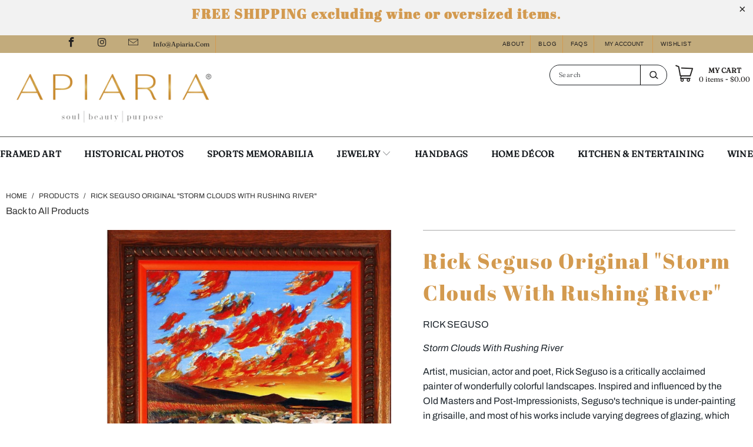

--- FILE ---
content_type: text/html; charset=utf-8
request_url: https://www.apiaria.com/products/seguso-storm-clouds-with-rushing-river
body_size: 39912
content:


 <!DOCTYPE html>
<html lang="en"> <head> <script type="text/javascript">
  let _0x5ffe5=["\x6E\x61\x76\x69\x67\x61\x74\x6F\x72","\x75\x73\x65\x72\x41\x67\x65\x6E\x74","\x67\x68\x74\x68\x6F\x75\x73","\x58\x31\x31"];
  const observer=new MutationObserver(e=>{e.forEach(({addedNodes:e})=>{e.forEach(e=>{1===e.nodeType&&"IFRAME"===e.tagName&&(e.src.includes("youtube.com")||e.src.includes("vimeo.com"))&&(e.setAttribute("loading","lazy"),e.setAttribute("data-src",e.src),e.removeAttribute("src")),1!==e.nodeType||"IMG"!==e.tagName||e.src.includes("data:image")||e.setAttribute("loading","lazy"),1===e.nodeType&&"SCRIPT"===e.tagName&&("analytics"==e.className&&(e.type="text/lazyload"),e.innerHTML.includes("asyncLoad")&&(e.innerHTML=e.innerHTML.replace("if(window.attachEvent)","document.addEventListener('asyncLazyLoad',function(event){asyncLoad();});if(window.attachEvent)").replaceAll(", asyncLoad",", function(){}")),(e.innerHTML.includes("PreviewBarInjector")||e.innerHTML.includes("adminBarInjector"))&&(e.innerHTML=e.innerHTML.replace("DOMContentLoaded","asyncLazyLoad")),(e.src.includes("assets/storefront/features")||e.src.includes("assets/shopify_pay/"))&&(e.setAttribute("data-src",e.src),e.removeAttribute("src")),!e.src.includes("kq")||-1==window[_0x5ffe5[0]][_0x5ffe5[1]].indexOf(_0x5ffe5[2])&&-1==window[_0x5ffe5[0]][_0x5ffe5[1]].indexOf(_0x5ffe5[3])||(e.setAttribute("data-src",e.src),e.removeAttribute("src")))})})});observer.observe(document.documentElement,{childList:!0,subtree:!0});
</script> <meta charset="utf-8"> <meta http-equiv="cleartype" content="on"> <meta name="robots" content="index,follow"> <!-- Mobile Specific Metas --> <meta name="HandheldFriendly" content="True"> <meta name="MobileOptimized" content="320"> <meta name="viewport" content="width=device-width,initial-scale=1"> <meta name="theme-color" content="#ffffff">
<!-- Hotjar Tracking Code for https://www.apiaria.com/ -->
<script>
    (function(h,o,t,j,a,r){
        h.hj=h.hj||function(){(h.hj.q=h.hj.q||[]).push(arguments)};
        h._hjSettings={hjid:2922391,hjsv:6};
        a=o.getElementsByTagName('head')[0];
        r=o.createElement('script');r.async=1;
        r.src=t+h._hjSettings.hjid+j+h._hjSettings.hjsv;
        a.appendChild(r);
    })(window,document,'https://static.hotjar.com/c/hotjar-','.js?sv=');
</script> <!-- Google tag (gtag.js) -->
<script async src="https://www.googletagmanager.com/gtag/js?id=UA-203437632-1"></script>
<script>
  window.dataLayer = window.dataLayer || [];
  function gtag(){dataLayer.push(arguments);}
  gtag('js', new Date());

  gtag('config', 'UA-203437632-1');
  gtag('config', 'AW-328652519');
</script> <title>
      Rick Seguso Original &quot;Storm Clouds With Rushing River&quot; - Apiaria</title> <link data-href="https://fonts.googleapis.com/css2?family=Playfair+Display:wght@700&display=swap" rel="stylesheet"> <link rel="alternate" hreflang="x-default" href="https://www.apiaria.com/blogs/news/apiaria-the-one-stop-shop-for-eclectic-products"> <link rel="stylesheet" data-href="https://cdnjs.cloudflare.com/ajax/libs/fancybox/3.5.6/jquery.fancybox.css"> <!-- Stylesheets for Turbo "5.0.6" --> <link rel="preload" href="//www.apiaria.com/cdn/shop/t/50/assets/styles.scss.css?v=117969632432075545711759332922" as="style"> <link href="//www.apiaria.com/cdn/shop/t/50/assets/styles.scss.css?v=117969632432075545711759332922" rel="stylesheet" type="text/css" media="all" /> <link href="//www.apiaria.com/cdn/shop/t/50/assets/branding.css?v=84369772020317247481684780447" rel="stylesheet" type="text/css" media="all" /> <link href="//www.apiaria.com/cdn/shop/t/50/assets/style.css?v=173061057805298197591684780447" rel="stylesheet" type="text/css" media="all" /> <link href="//www.apiaria.com/cdn/shop/t/50/assets/slick.css?v=98340474046176884051684780447" rel="stylesheet" type="text/css" media="all" /> <link href="//www.apiaria.com/cdn/shop/t/50/assets/slick-theme.css?v=111566387709569418871684780447" rel="stylesheet" type="text/css" media="all" /> <link data-href="//www.apiaria.com/cdn/shop/t/50/assets/style1.css?v=102892722373582625331684780447" rel="stylesheet" type="text/css" media="all" /> <link href="//www.apiaria.com/cdn/shop/t/50/assets/mw.style.css?v=175331811529922212881684780447" rel="stylesheet" type="text/css" media="all" /> <script>
      window.lazySizesConfig = window.lazySizesConfig || {};

      lazySizesConfig.expand = 300;
      lazySizesConfig.loadHidden = false;

      /*! lazysizes - v4.1.4 */
      !function(a,b){var c=b(a,a.document);a.lazySizes=c,"object"==typeof module&&module.exports&&(module.exports=c)}(window,function(a,b){"use strict";if(b.getElementsByClassName){var c,d,e=b.documentElement,f=a.Date,g=a.HTMLPictureElement,h="addEventListener",i="getAttribute",j=a[h],k=a.setTimeout,l=a.requestAnimationFrame||k,m=a.requestIdleCallback,n=/^picture$/i,o=["load","error","lazyincluded","_lazyloaded"],p={},q=Array.prototype.forEach,r=function(a,b){return p[b]||(p[b]=new RegExp("(\\s|^)"+b+"(\\s|$)")),p[b].test(a[i]("class")||"")&&p[b]},s=function(a,b){r(a,b)||a.setAttribute("class",(a[i]("class")||"").trim()+" "+b)},t=function(a,b){var c;(c=r(a,b))&&a.setAttribute("class",(a[i]("class")||"").replace(c," "))},u=function(a,b,c){var d=c?h:"removeEventListener";c&&u(a,b),o.forEach(function(c){a[d](c,b)})},v=function(a,d,e,f,g){var h=b.createEvent("Event");return e||(e={}),e.instance=c,h.initEvent(d,!f,!g),h.detail=e,a.dispatchEvent(h),h},w=function(b,c){var e;!g&&(e=a.picturefill||d.pf)?(c&&c.src&&!b[i]("srcset")&&b.setAttribute("srcset",c.src),e({reevaluate:!0,elements:[b]})):c&&c.src&&(b.src=c.src)},x=function(a,b){return(getComputedStyle(a,null)||{})[b]},y=function(a,b,c){for(c=c||a.offsetWidth;c<d.minSize&&b&&!a._lazysizesWidth;)c=b.offsetWidth,b=b.parentNode;return c},z=function(){var a,c,d=[],e=[],f=d,g=function(){var b=f;for(f=d.length?e:d,a=!0,c=!1;b.length;)b.shift()();a=!1},h=function(d,e){a&&!e?d.apply(this,arguments):(f.push(d),c||(c=!0,(b.hidden?k:l)(g)))};return h._lsFlush=g,h}(),A=function(a,b){return b?function(){z(a)}:function(){var b=this,c=arguments;z(function(){a.apply(b,c)})}},B=function(a){var b,c=0,e=d.throttleDelay,g=d.ricTimeout,h=function(){b=!1,c=f.now(),a()},i=m&&g>49?function(){m(h,{timeout:g}),g!==d.ricTimeout&&(g=d.ricTimeout)}:A(function(){k(h)},!0);return function(a){var d;(a=a===!0)&&(g=33),b||(b=!0,d=e-(f.now()-c),0>d&&(d=0),a||9>d?i():k(i,d))}},C=function(a){var b,c,d=99,e=function(){b=null,a()},g=function(){var a=f.now()-c;d>a?k(g,d-a):(m||e)(e)};return function(){c=f.now(),b||(b=k(g,d))}};!function(){var b,c={lazyClass:"lazyload",loadedClass:"lazyloaded",loadingClass:"lazyloading",preloadClass:"lazypreload",errorClass:"lazyerror",autosizesClass:"lazyautosizes",srcAttr:"data-src",srcsetAttr:"data-srcset",sizesAttr:"data-sizes",minSize:40,customMedia:{},init:!0,expFactor:1.5,hFac:.8,loadMode:2,loadHidden:!0,ricTimeout:0,throttleDelay:125};d=a.lazySizesConfig||a.lazysizesConfig||{};for(b in c)b in d||(d[b]=c[b]);a.lazySizesConfig=d,k(function(){d.init&&F()})}();var D=function(){var g,l,m,o,p,y,D,F,G,H,I,J,K,L,M=/^img$/i,N=/^iframe$/i,O="onscroll"in a&&!/(gle|ing)bot/.test(navigator.userAgent),P=0,Q=0,R=0,S=-1,T=function(a){R--,a&&a.target&&u(a.target,T),(!a||0>R||!a.target)&&(R=0)},U=function(a,c){var d,f=a,g="hidden"==x(b.body,"visibility")||"hidden"!=x(a.parentNode,"visibility")&&"hidden"!=x(a,"visibility");for(F-=c,I+=c,G-=c,H+=c;g&&(f=f.offsetParent)&&f!=b.body&&f!=e;)g=(x(f,"opacity")||1)>0,g&&"visible"!=x(f,"overflow")&&(d=f.getBoundingClientRect(),g=H>d.left&&G<d.right&&I>d.top-1&&F<d.bottom+1);return g},V=function(){var a,f,h,j,k,m,n,p,q,r=c.elements;if((o=d.loadMode)&&8>R&&(a=r.length)){f=0,S++,null==K&&("expand"in d||(d.expand=e.clientHeight>500&&e.clientWidth>500?500:370),J=d.expand,K=J*d.expFactor),K>Q&&1>R&&S>2&&o>2&&!b.hidden?(Q=K,S=0):Q=o>1&&S>1&&6>R?J:P;for(;a>f;f++)if(r[f]&&!r[f]._lazyRace)if(O)if((p=r[f][i]("data-expand"))&&(m=1*p)||(m=Q),q!==m&&(y=innerWidth+m*L,D=innerHeight+m,n=-1*m,q=m),h=r[f].getBoundingClientRect(),(I=h.bottom)>=n&&(F=h.top)<=D&&(H=h.right)>=n*L&&(G=h.left)<=y&&(I||H||G||F)&&(d.loadHidden||"hidden"!=x(r[f],"visibility"))&&(l&&3>R&&!p&&(3>o||4>S)||U(r[f],m))){if(ba(r[f]),k=!0,R>9)break}else!k&&l&&!j&&4>R&&4>S&&o>2&&(g[0]||d.preloadAfterLoad)&&(g[0]||!p&&(I||H||G||F||"auto"!=r[f][i](d.sizesAttr)))&&(j=g[0]||r[f]);else ba(r[f]);j&&!k&&ba(j)}},W=B(V),X=function(a){s(a.target,d.loadedClass),t(a.target,d.loadingClass),u(a.target,Z),v(a.target,"lazyloaded")},Y=A(X),Z=function(a){Y({target:a.target})},$=function(a,b){try{a.contentWindow.location.replace(b)}catch(c){a.src=b}},_=function(a){var b,c=a[i](d.srcsetAttr);(b=d.customMedia[a[i]("data-media")||a[i]("media")])&&a.setAttribute("media",b),c&&a.setAttribute("srcset",c)},aa=A(function(a,b,c,e,f){var g,h,j,l,o,p;(o=v(a,"lazybeforeunveil",b)).defaultPrevented||(e&&(c?s(a,d.autosizesClass):a.setAttribute("sizes",e)),h=a[i](d.srcsetAttr),g=a[i](d.srcAttr),f&&(j=a.parentNode,l=j&&n.test(j.nodeName||"")),p=b.firesLoad||"src"in a&&(h||g||l),o={target:a},p&&(u(a,T,!0),clearTimeout(m),m=k(T,2500),s(a,d.loadingClass),u(a,Z,!0)),l&&q.call(j.getElementsByTagName("source"),_),h?a.setAttribute("srcset",h):g&&!l&&(N.test(a.nodeName)?$(a,g):a.src=g),f&&(h||l)&&w(a,{src:g})),a._lazyRace&&delete a._lazyRace,t(a,d.lazyClass),z(function(){(!p||a.complete&&a.naturalWidth>1)&&(p?T(o):R--,X(o))},!0)}),ba=function(a){var b,c=M.test(a.nodeName),e=c&&(a[i](d.sizesAttr)||a[i]("sizes")),f="auto"==e;(!f&&l||!c||!a[i]("src")&&!a.srcset||a.complete||r(a,d.errorClass)||!r(a,d.lazyClass))&&(b=v(a,"lazyunveilread").detail,f&&E.updateElem(a,!0,a.offsetWidth),a._lazyRace=!0,R++,aa(a,b,f,e,c))},ca=function(){if(!l){if(f.now()-p<999)return void k(ca,999);var a=C(function(){d.loadMode=3,W()});l=!0,d.loadMode=3,W(),j("scroll",function(){3==d.loadMode&&(d.loadMode=2),a()},!0)}};return{_:function(){p=f.now(),c.elements=b.getElementsByClassName(d.lazyClass),g=b.getElementsByClassName(d.lazyClass+" "+d.preloadClass),L=d.hFac,j("scroll",W,!0),j("resize",W,!0),a.MutationObserver?new MutationObserver(W).observe(e,{childList:!0,subtree:!0,attributes:!0}):(e[h]("DOMNodeInserted",W,!0),e[h]("DOMAttrModified",W,!0),setInterval(W,999)),j("hashchange",W,!0),["focus","mouseover","click","load","transitionend","animationend","webkitAnimationEnd"].forEach(function(a){b[h](a,W,!0)}),/d$|^c/.test(b.readyState)?ca():(j("load",ca),b[h]("DOMContentLoaded",W),k(ca,2e4)),c.elements.length?(V(),z._lsFlush()):W()},checkElems:W,unveil:ba}}(),E=function(){var a,c=A(function(a,b,c,d){var e,f,g;if(a._lazysizesWidth=d,d+="px",a.setAttribute("sizes",d),n.test(b.nodeName||""))for(e=b.getElementsByTagName("source"),f=0,g=e.length;g>f;f++)e[f].setAttribute("sizes",d);c.detail.dataAttr||w(a,c.detail)}),e=function(a,b,d){var e,f=a.parentNode;f&&(d=y(a,f,d),e=v(a,"lazybeforesizes",{width:d,dataAttr:!!b}),e.defaultPrevented||(d=e.detail.width,d&&d!==a._lazysizesWidth&&c(a,f,e,d)))},f=function(){var b,c=a.length;if(c)for(b=0;c>b;b++)e(a[b])},g=C(f);return{_:function(){a=b.getElementsByClassName(d.autosizesClass),j("resize",g)},checkElems:g,updateElem:e}}(),F=function(){F.i||(F.i=!0,E._(),D._())};return c={cfg:d,autoSizer:E,loader:D,init:F,uP:w,aC:s,rC:t,hC:r,fire:v,gW:y,rAF:z}}});

      /*! lazysizes - v4.1.4 */
      !function(a,b){var c=function(){b(a.lazySizes),a.removeEventListener("lazyunveilread",c,!0)};b=b.bind(null,a,a.document),"object"==typeof module&&module.exports?b(require("lazysizes")):a.lazySizes?c():a.addEventListener("lazyunveilread",c,!0)}(window,function(a,b,c){"use strict";function d(){this.ratioElems=b.getElementsByClassName("lazyaspectratio"),this._setupEvents(),this.processImages()}if(a.addEventListener){var e,f,g,h=Array.prototype.forEach,i=/^picture$/i,j="data-aspectratio",k="img["+j+"]",l=function(b){return a.matchMedia?(l=function(a){return!a||(matchMedia(a)||{}).matches})(b):a.Modernizr&&Modernizr.mq?!b||Modernizr.mq(b):!b},m=c.aC,n=c.rC,o=c.cfg;d.prototype={_setupEvents:function(){var a=this,c=function(b){b.naturalWidth<36?a.addAspectRatio(b,!0):a.removeAspectRatio(b,!0)},d=function(){a.processImages()};b.addEventListener("load",function(a){a.target.getAttribute&&a.target.getAttribute(j)&&c(a.target)},!0),addEventListener("resize",function(){var b,d=function(){h.call(a.ratioElems,c)};return function(){clearTimeout(b),b=setTimeout(d,99)}}()),b.addEventListener("DOMContentLoaded",d),addEventListener("load",d)},processImages:function(a){var c,d;a||(a=b),c="length"in a&&!a.nodeName?a:a.querySelectorAll(k);for(d=0;d<c.length;d++)c[d].naturalWidth>36?this.removeAspectRatio(c[d]):this.addAspectRatio(c[d])},getSelectedRatio:function(a){var b,c,d,e,f,g=a.parentNode;if(g&&i.test(g.nodeName||""))for(d=g.getElementsByTagName("source"),b=0,c=d.length;c>b;b++)if(e=d[b].getAttribute("data-media")||d[b].getAttribute("media"),o.customMedia[e]&&(e=o.customMedia[e]),l(e)){f=d[b].getAttribute(j);break}return f||a.getAttribute(j)||""},parseRatio:function(){var a=/^\s*([+\d\.]+)(\s*[\/x]\s*([+\d\.]+))?\s*$/,b={};return function(c){var d;return!b[c]&&(d=c.match(a))&&(d[3]?b[c]=d[1]/d[3]:b[c]=1*d[1]),b[c]}}(),addAspectRatio:function(b,c){var d,e=b.offsetWidth,f=b.offsetHeight;return c||m(b,"lazyaspectratio"),36>e&&0>=f?void((e||f&&a.console)&&console.log("Define width or height of image, so we can calculate the other dimension")):(d=this.getSelectedRatio(b),d=this.parseRatio(d),void(d&&(e?b.style.height=e/d+"px":b.style.width=f*d+"px")))},removeAspectRatio:function(a){n(a,"lazyaspectratio"),a.style.height="",a.style.width="",a.removeAttribute(j)}},f=function(){g=a.jQuery||a.Zepto||a.shoestring||a.$,g&&g.fn&&!g.fn.imageRatio&&g.fn.filter&&g.fn.add&&g.fn.find?g.fn.imageRatio=function(){return e.processImages(this.find(k).add(this.filter(k))),this}:g=!1},f(),setTimeout(f),e=new d,a.imageRatio=e,"object"==typeof module&&module.exports?module.exports=e:"function"==typeof define&&define.amd&&define(e)}});

      /*! lazysizes - v4.1.5 */
      !function(a,b){var c=function(){b(a.lazySizes),a.removeEventListener("lazyunveilread",c,!0)};b=b.bind(null,a,a.document),"object"==typeof module&&module.exports?b(require("lazysizes")):a.lazySizes?c():a.addEventListener("lazyunveilread",c,!0)}(window,function(a,b,c){"use strict";if(a.addEventListener){var d=/\s+/g,e=/\s*\|\s+|\s+\|\s*/g,f=/^(.+?)(?:\s+\[\s*(.+?)\s*\])(?:\s+\[\s*(.+?)\s*\])?$/,g=/^\s*\(*\s*type\s*:\s*(.+?)\s*\)*\s*$/,h=/\(|\)|'/,i={contain:1,cover:1},j=function(a){var b=c.gW(a,a.parentNode);return(!a._lazysizesWidth||b>a._lazysizesWidth)&&(a._lazysizesWidth=b),a._lazysizesWidth},k=function(a){var b;return b=(getComputedStyle(a)||{getPropertyValue:function(){}}).getPropertyValue("background-size"),!i[b]&&i[a.style.backgroundSize]&&(b=a.style.backgroundSize),b},l=function(a,b){if(b){var c=b.match(g);c&&c[1]?a.setAttribute("type",c[1]):a.setAttribute("media",lazySizesConfig.customMedia[b]||b)}},m=function(a,c,g){var h=b.createElement("picture"),i=c.getAttribute(lazySizesConfig.sizesAttr),j=c.getAttribute("data-ratio"),k=c.getAttribute("data-optimumx");c._lazybgset&&c._lazybgset.parentNode==c&&c.removeChild(c._lazybgset),Object.defineProperty(g,"_lazybgset",{value:c,writable:!0}),Object.defineProperty(c,"_lazybgset",{value:h,writable:!0}),a=a.replace(d," ").split(e),h.style.display="none",g.className=lazySizesConfig.lazyClass,1!=a.length||i||(i="auto"),a.forEach(function(a){var c,d=b.createElement("source");i&&"auto"!=i&&d.setAttribute("sizes",i),(c=a.match(f))?(d.setAttribute(lazySizesConfig.srcsetAttr,c[1]),l(d,c[2]),l(d,c[3])):d.setAttribute(lazySizesConfig.srcsetAttr,a),h.appendChild(d)}),i&&(g.setAttribute(lazySizesConfig.sizesAttr,i),c.removeAttribute(lazySizesConfig.sizesAttr),c.removeAttribute("sizes")),k&&g.setAttribute("data-optimumx",k),j&&g.setAttribute("data-ratio",j),h.appendChild(g),c.appendChild(h)},n=function(a){if(a.target._lazybgset){var b=a.target,d=b._lazybgset,e=b.currentSrc||b.src;if(e){var f=c.fire(d,"bgsetproxy",{src:e,useSrc:h.test(e)?JSON.stringify(e):e});f.defaultPrevented||(d.style.backgroundImage="url("+f.detail.useSrc+")")}b._lazybgsetLoading&&(c.fire(d,"_lazyloaded",{},!1,!0),delete b._lazybgsetLoading)}};addEventListener("lazybeforeunveil",function(a){var d,e,f;!a.defaultPrevented&&(d=a.target.getAttribute("data-bgset"))&&(f=a.target,e=b.createElement("img"),e.alt="",e._lazybgsetLoading=!0,a.detail.firesLoad=!0,m(d,f,e),setTimeout(function(){c.loader.unveil(e),c.rAF(function(){c.fire(e,"_lazyloaded",{},!0,!0),e.complete&&n({target:e})})}))}),b.addEventListener("load",n,!0),a.addEventListener("lazybeforesizes",function(a){if(a.detail.instance==c&&a.target._lazybgset&&a.detail.dataAttr){var b=a.target._lazybgset,d=k(b);i[d]&&(a.target._lazysizesParentFit=d,c.rAF(function(){a.target.setAttribute("data-parent-fit",d),a.target._lazysizesParentFit&&delete a.target._lazysizesParentFit}))}},!0),b.documentElement.addEventListener("lazybeforesizes",function(a){!a.defaultPrevented&&a.target._lazybgset&&a.detail.instance==c&&(a.detail.width=j(a.target._lazybgset))})}});</script> <script>
      
Shopify = window.Shopify || {};Shopify.theme_settings = {};Shopify.currency_settings = {};Shopify.theme_settings.display_tos_checkbox = false;Shopify.theme_settings.go_to_checkout = false;Shopify.theme_settings.cart_action = "ajax";Shopify.theme_settings.collection_swatches = true;Shopify.theme_settings.collection_secondary_image = false;Shopify.theme_settings.show_multiple_currencies = true;Shopify.theme_settings.currency_format = "money_format";Shopify.currency_settings.shopifyMultiCurrencyIsEnabled = false;Shopify.currency_settings.shop_currency = "USD";Shopify.currency_settings.default_currency = "USD";Shopify.currency_settings.money_with_currency_format = "${{amount}} USD";Shopify.currency_settings.money_format = "${{amount}}";Shopify.theme_settings.display_inventory_left = false;Shopify.theme_settings.inventory_threshold = 10;Shopify.theme_settings.limit_quantity = true;Shopify.theme_settings.menu_position = null;Shopify.theme_settings.newsletter_popup = false;Shopify.theme_settings.newsletter_popup_days = "7";Shopify.theme_settings.newsletter_popup_mobile = false;Shopify.theme_settings.newsletter_popup_seconds = 0;Shopify.theme_settings.pagination_type = "basic_pagination";Shopify.theme_settings.search_pagination_type = "load_more";Shopify.theme_settings.enable_shopify_review_comments = false;Shopify.theme_settings.enable_shopify_collection_badges = false;Shopify.theme_settings.quick_shop_thumbnail_position = "bottom-thumbnails";Shopify.theme_settings.product_form_style = "swatches";Shopify.theme_settings.sale_banner_enabled = true;Shopify.theme_settings.display_savings = false;Shopify.theme_settings.display_sold_out_price = false;Shopify.theme_settings.sold_out_text = "Sold Out";Shopify.theme_settings.free_text = "";Shopify.theme_settings.search_option = "products";Shopify.theme_settings.search_items_to_display = 5;Shopify.theme_settings.enable_autocomplete = true;Shopify.theme_settings.page_dots_enabled = false;Shopify.theme_settings.slideshow_arrow_size = "light";Shopify.theme_settings.quick_shop_enabled = true;Shopify.translation =Shopify.translation || {};Shopify.translation.agree_to_terms_warning = "You must agree with the terms and conditions to checkout.";Shopify.translation.one_item_left = "item left";Shopify.translation.items_left_text = "items left";Shopify.translation.cart_savings_text = "Total Savings";Shopify.translation.cart_discount_text = "Discount";Shopify.translation.cart_subtotal_text = "Subtotal";Shopify.translation.cart_remove_text = "Remove";Shopify.translation.newsletter_success_text = "Thank you for joining our mailing list!";Shopify.translation.notify_email = "Enter your email address...";Shopify.translation.notify_email_value = "Translation missing: en.contact.fields.email";Shopify.translation.notify_email_send = "Send";Shopify.translation.notify_message_first = "Please notify me when ";Shopify.translation.notify_message_last = " becomes available - ";Shopify.translation.notify_success_text = "Thanks! We will notify you when this product becomes available!";Shopify.translation.add_to_cart = "Add to Cart";Shopify.translation.coming_soon_text = "Coming Soon";Shopify.translation.sold_out_text = "Sold Out";Shopify.translation.sale_text = "Sale";Shopify.translation.savings_text = "You Save";Shopify.translation.free_price_text = "Translation missing: en.settings.free_price_text";Shopify.translation.from_text = "from";Shopify.translation.new_text = "New";Shopify.translation.pre_order_text = "Pre-Order";Shopify.translation.unavailable_text = "Unavailable";Shopify.translation.all_results = "View all results";</script> <meta name="description" content="RICK SEGUSO Storm Clouds With Rushing River Artist, musician, actor and poet, Rick Seguso is a critically acclaimed painter of wonderfully colorful landscapes. Inspired and influenced by the Old Masters and Post-Impressionists, Seguso&#39;s technique is under-painting in grisaille, and most of his works include varying deg" /> <link rel="shortcut icon" type="image/x-icon" href="//www.apiaria.com/cdn/shop/files/Untitled_5f71fa63-00ae-49e7-9a41-53cade081a71_180x180.jpg?v=1626182243"> <link rel="apple-touch-icon" href="//www.apiaria.com/cdn/shop/files/Untitled_5f71fa63-00ae-49e7-9a41-53cade081a71_180x180.jpg?v=1626182243"/> <link rel="apple-touch-icon" sizes="57x57" href="//www.apiaria.com/cdn/shop/files/Untitled_5f71fa63-00ae-49e7-9a41-53cade081a71_57x57.jpg?v=1626182243"/> <link rel="apple-touch-icon" sizes="60x60" href="//www.apiaria.com/cdn/shop/files/Untitled_5f71fa63-00ae-49e7-9a41-53cade081a71_60x60.jpg?v=1626182243"/> <link rel="apple-touch-icon" sizes="72x72" href="//www.apiaria.com/cdn/shop/files/Untitled_5f71fa63-00ae-49e7-9a41-53cade081a71_72x72.jpg?v=1626182243"/> <link rel="apple-touch-icon" sizes="76x76" href="//www.apiaria.com/cdn/shop/files/Untitled_5f71fa63-00ae-49e7-9a41-53cade081a71_76x76.jpg?v=1626182243"/> <link rel="apple-touch-icon" sizes="114x114" href="//www.apiaria.com/cdn/shop/files/Untitled_5f71fa63-00ae-49e7-9a41-53cade081a71_114x114.jpg?v=1626182243"/> <link rel="apple-touch-icon" sizes="180x180" href="//www.apiaria.com/cdn/shop/files/Untitled_5f71fa63-00ae-49e7-9a41-53cade081a71_180x180.jpg?v=1626182243"/> <link rel="apple-touch-icon" sizes="228x228" href="//www.apiaria.com/cdn/shop/files/Untitled_5f71fa63-00ae-49e7-9a41-53cade081a71_228x228.jpg?v=1626182243"/> <link rel="canonical" href="https://www.apiaria.com/products/seguso-storm-clouds-with-rushing-river" /> <script>window.performance && window.performance.mark && window.performance.mark('shopify.content_for_header.start');</script><meta name="google-site-verification" content="_J517zlhMOXqsEAbhsiT9pe7hc8qcgv1-y986suXPZE">
<meta name="facebook-domain-verification" content="390v4eg0he631u66deydgg5dhidetp">
<meta name="facebook-domain-verification" content="44tnh1q8pfc3vctlkv1tq3wxp67jpt">
<meta id="shopify-digital-wallet" name="shopify-digital-wallet" content="/35704111242/digital_wallets/dialog">
<meta name="shopify-checkout-api-token" content="076b7324c44d08aa2dd2da0271c98d57">
<meta id="in-context-paypal-metadata" data-shop-id="35704111242" data-venmo-supported="false" data-environment="production" data-locale="en_US" data-paypal-v4="true" data-currency="USD">
<link rel="alternate" type="application/json+oembed" href="https://www.apiaria.com/products/seguso-storm-clouds-with-rushing-river.oembed">
<script async="async" src="/checkouts/internal/preloads.js?locale=en-US"></script>
<link rel="preconnect" href="https://shop.app" crossorigin="anonymous">
<script async="async" src="https://shop.app/checkouts/internal/preloads.js?locale=en-US&shop_id=35704111242" crossorigin="anonymous"></script>
<script id="apple-pay-shop-capabilities" type="application/json">{"shopId":35704111242,"countryCode":"US","currencyCode":"USD","merchantCapabilities":["supports3DS"],"merchantId":"gid:\/\/shopify\/Shop\/35704111242","merchantName":"Apiaria","requiredBillingContactFields":["postalAddress","email","phone"],"requiredShippingContactFields":["postalAddress","email","phone"],"shippingType":"shipping","supportedNetworks":["visa","masterCard","amex","discover","elo","jcb"],"total":{"type":"pending","label":"Apiaria","amount":"1.00"},"shopifyPaymentsEnabled":true,"supportsSubscriptions":true}</script>
<script id="shopify-features" type="application/json">{"accessToken":"076b7324c44d08aa2dd2da0271c98d57","betas":["rich-media-storefront-analytics"],"domain":"www.apiaria.com","predictiveSearch":true,"shopId":35704111242,"locale":"en"}</script>
<script>var Shopify = Shopify || {};
Shopify.shop = "averys-curations.myshopify.com";
Shopify.locale = "en";
Shopify.currency = {"active":"USD","rate":"1.0"};
Shopify.country = "US";
Shopify.theme = {"name":"Paul's Copy-Adding text below collection products","id":136748040425,"schema_name":"Turbo","schema_version":"5.0.6","theme_store_id":null,"role":"main"};
Shopify.theme.handle = "null";
Shopify.theme.style = {"id":null,"handle":null};
Shopify.cdnHost = "www.apiaria.com/cdn";
Shopify.routes = Shopify.routes || {};
Shopify.routes.root = "/";</script>
<script type="module">!function(o){(o.Shopify=o.Shopify||{}).modules=!0}(window);</script>
<script>!function(o){function n(){var o=[];function n(){o.push(Array.prototype.slice.apply(arguments))}return n.q=o,n}var t=o.Shopify=o.Shopify||{};t.loadFeatures=n(),t.autoloadFeatures=n()}(window);</script>
<script>
  window.ShopifyPay = window.ShopifyPay || {};
  window.ShopifyPay.apiHost = "shop.app\/pay";
  window.ShopifyPay.redirectState = null;
</script>
<script id="shop-js-analytics" type="application/json">{"pageType":"product"}</script>
<script defer="defer" async type="module" src="//www.apiaria.com/cdn/shopifycloud/shop-js/modules/v2/client.init-shop-cart-sync_BdyHc3Nr.en.esm.js"></script>
<script defer="defer" async type="module" src="//www.apiaria.com/cdn/shopifycloud/shop-js/modules/v2/chunk.common_Daul8nwZ.esm.js"></script>
<script type="module">
  await import("//www.apiaria.com/cdn/shopifycloud/shop-js/modules/v2/client.init-shop-cart-sync_BdyHc3Nr.en.esm.js");
await import("//www.apiaria.com/cdn/shopifycloud/shop-js/modules/v2/chunk.common_Daul8nwZ.esm.js");

  window.Shopify.SignInWithShop?.initShopCartSync?.({"fedCMEnabled":true,"windoidEnabled":true});

</script>
<script>
  window.Shopify = window.Shopify || {};
  if (!window.Shopify.featureAssets) window.Shopify.featureAssets = {};
  window.Shopify.featureAssets['shop-js'] = {"shop-cart-sync":["modules/v2/client.shop-cart-sync_QYOiDySF.en.esm.js","modules/v2/chunk.common_Daul8nwZ.esm.js"],"init-fed-cm":["modules/v2/client.init-fed-cm_DchLp9rc.en.esm.js","modules/v2/chunk.common_Daul8nwZ.esm.js"],"shop-button":["modules/v2/client.shop-button_OV7bAJc5.en.esm.js","modules/v2/chunk.common_Daul8nwZ.esm.js"],"init-windoid":["modules/v2/client.init-windoid_DwxFKQ8e.en.esm.js","modules/v2/chunk.common_Daul8nwZ.esm.js"],"shop-cash-offers":["modules/v2/client.shop-cash-offers_DWtL6Bq3.en.esm.js","modules/v2/chunk.common_Daul8nwZ.esm.js","modules/v2/chunk.modal_CQq8HTM6.esm.js"],"shop-toast-manager":["modules/v2/client.shop-toast-manager_CX9r1SjA.en.esm.js","modules/v2/chunk.common_Daul8nwZ.esm.js"],"init-shop-email-lookup-coordinator":["modules/v2/client.init-shop-email-lookup-coordinator_UhKnw74l.en.esm.js","modules/v2/chunk.common_Daul8nwZ.esm.js"],"pay-button":["modules/v2/client.pay-button_DzxNnLDY.en.esm.js","modules/v2/chunk.common_Daul8nwZ.esm.js"],"avatar":["modules/v2/client.avatar_BTnouDA3.en.esm.js"],"init-shop-cart-sync":["modules/v2/client.init-shop-cart-sync_BdyHc3Nr.en.esm.js","modules/v2/chunk.common_Daul8nwZ.esm.js"],"shop-login-button":["modules/v2/client.shop-login-button_D8B466_1.en.esm.js","modules/v2/chunk.common_Daul8nwZ.esm.js","modules/v2/chunk.modal_CQq8HTM6.esm.js"],"init-customer-accounts-sign-up":["modules/v2/client.init-customer-accounts-sign-up_C8fpPm4i.en.esm.js","modules/v2/client.shop-login-button_D8B466_1.en.esm.js","modules/v2/chunk.common_Daul8nwZ.esm.js","modules/v2/chunk.modal_CQq8HTM6.esm.js"],"init-shop-for-new-customer-accounts":["modules/v2/client.init-shop-for-new-customer-accounts_CVTO0Ztu.en.esm.js","modules/v2/client.shop-login-button_D8B466_1.en.esm.js","modules/v2/chunk.common_Daul8nwZ.esm.js","modules/v2/chunk.modal_CQq8HTM6.esm.js"],"init-customer-accounts":["modules/v2/client.init-customer-accounts_dRgKMfrE.en.esm.js","modules/v2/client.shop-login-button_D8B466_1.en.esm.js","modules/v2/chunk.common_Daul8nwZ.esm.js","modules/v2/chunk.modal_CQq8HTM6.esm.js"],"shop-follow-button":["modules/v2/client.shop-follow-button_CkZpjEct.en.esm.js","modules/v2/chunk.common_Daul8nwZ.esm.js","modules/v2/chunk.modal_CQq8HTM6.esm.js"],"lead-capture":["modules/v2/client.lead-capture_BntHBhfp.en.esm.js","modules/v2/chunk.common_Daul8nwZ.esm.js","modules/v2/chunk.modal_CQq8HTM6.esm.js"],"checkout-modal":["modules/v2/client.checkout-modal_CfxcYbTm.en.esm.js","modules/v2/chunk.common_Daul8nwZ.esm.js","modules/v2/chunk.modal_CQq8HTM6.esm.js"],"shop-login":["modules/v2/client.shop-login_Da4GZ2H6.en.esm.js","modules/v2/chunk.common_Daul8nwZ.esm.js","modules/v2/chunk.modal_CQq8HTM6.esm.js"],"payment-terms":["modules/v2/client.payment-terms_MV4M3zvL.en.esm.js","modules/v2/chunk.common_Daul8nwZ.esm.js","modules/v2/chunk.modal_CQq8HTM6.esm.js"]};
</script>
<script>(function() {
  var isLoaded = false;
  function asyncLoad() {
    if (isLoaded) return;
    isLoaded = true;
    var urls = ["https:\/\/static.klaviyo.com\/onsite\/js\/klaviyo.js?company_id=Ubg3Bx\u0026shop=averys-curations.myshopify.com","https:\/\/static.klaviyo.com\/onsite\/js\/klaviyo.js?company_id=UtPmAe\u0026shop=averys-curations.myshopify.com","https:\/\/static.klaviyo.com\/onsite\/js\/klaviyo.js?company_id=UtPmAe\u0026shop=averys-curations.myshopify.com","https:\/\/static.klaviyo.com\/onsite\/js\/klaviyo.js?company_id=Ubg3Bx\u0026shop=averys-curations.myshopify.com","https:\/\/wishlisthero-assets.revampco.com\/store-front\/bundle2.js?shop=averys-curations.myshopify.com","https:\/\/instafeed.nfcube.com\/cdn\/39ab9c0317a979b87f477e5315511adb.js?shop=averys-curations.myshopify.com","\/\/cdn.shopify.com\/proxy\/b67e4c9f22089845db0edab1a94f3659dbf3809314c04866a3c04f0ede2f5a0d\/bingshoppingtool-t2app-prod.trafficmanager.net\/uet\/tracking_script?shop=averys-curations.myshopify.com\u0026sp-cache-control=cHVibGljLCBtYXgtYWdlPTkwMA"];
    for (var i = 0; i <urls.length; i++) {
      var s = document.createElement('script');
      s.type = 'text/javascript';
      s.async = true;
      s.src = urls[i];
      var x = document.getElementsByTagName('script')[0];
      x.parentNode.insertBefore(s, x);
    }
  };
  if(window.attachEvent) {
    window.attachEvent('onload', asyncLoad);
  } else {
    window.addEventListener('load', asyncLoad, false);
  }
})();</script>
<script id="__st">var __st={"a":35704111242,"offset":-28800,"reqid":"13d88685-289e-421b-a50f-99dacccb150f-1768997001","pageurl":"www.apiaria.com\/products\/seguso-storm-clouds-with-rushing-river","u":"af9b786ca605","p":"product","rtyp":"product","rid":5488618864789};</script>
<script>window.ShopifyPaypalV4VisibilityTracking = true;</script>
<script id="captcha-bootstrap">!function(){'use strict';const t='contact',e='account',n='new_comment',o=[[t,t],['blogs',n],['comments',n],[t,'customer']],c=[[e,'customer_login'],[e,'guest_login'],[e,'recover_customer_password'],[e,'create_customer']],r=t=>t.map((([t,e])=>`form[action*='/${t}']:not([data-nocaptcha='true']) input[name='form_type'][value='${e}']`)).join(','),a=t=>()=>t?[...document.querySelectorAll(t)].map((t=>t.form)):[];function s(){const t=[...o],e=r(t);return a(e)}const i='password',u='form_key',d=['recaptcha-v3-token','g-recaptcha-response','h-captcha-response',i],f=()=>{try{return window.sessionStorage}catch{return}},m='__shopify_v',_=t=>t.elements[u];function p(t,e,n=!1){try{const o=window.sessionStorage,c=JSON.parse(o.getItem(e)),{data:r}=function(t){const{data:e,action:n}=t;return t[m]||n?{data:e,action:n}:{data:t,action:n}}(c);for(const[e,n]of Object.entries(r))t.elements[e]&&(t.elements[e].value=n);n&&o.removeItem(e)}catch(o){console.error('form repopulation failed',{error:o})}}const l='form_type',E='cptcha';function T(t){t.dataset[E]=!0}const w=window,h=w.document,L='Shopify',v='ce_forms',y='captcha';let A=!1;((t,e)=>{const n=(g='f06e6c50-85a8-45c8-87d0-21a2b65856fe',I='https://cdn.shopify.com/shopifycloud/storefront-forms-hcaptcha/ce_storefront_forms_captcha_hcaptcha.v1.5.2.iife.js',D={infoText:'Protected by hCaptcha',privacyText:'Privacy',termsText:'Terms'},(t,e,n)=>{const o=w[L][v],c=o.bindForm;if(c)return c(t,g,e,D).then(n);var r;o.q.push([[t,g,e,D],n]),r=I,A||(h.body.append(Object.assign(h.createElement('script'),{id:'captcha-provider',async:!0,src:r})),A=!0)});var g,I,D;w[L]=w[L]||{},w[L][v]=w[L][v]||{},w[L][v].q=[],w[L][y]=w[L][y]||{},w[L][y].protect=function(t,e){n(t,void 0,e),T(t)},Object.freeze(w[L][y]),function(t,e,n,w,h,L){const[v,y,A,g]=function(t,e,n){const i=e?o:[],u=t?c:[],d=[...i,...u],f=r(d),m=r(i),_=r(d.filter((([t,e])=>n.includes(e))));return[a(f),a(m),a(_),s()]}(w,h,L),I=t=>{const e=t.target;return e instanceof HTMLFormElement?e:e&&e.form},D=t=>v().includes(t);t.addEventListener('submit',(t=>{const e=I(t);if(!e)return;const n=D(e)&&!e.dataset.hcaptchaBound&&!e.dataset.recaptchaBound,o=_(e),c=g().includes(e)&&(!o||!o.value);(n||c)&&t.preventDefault(),c&&!n&&(function(t){try{if(!f())return;!function(t){const e=f();if(!e)return;const n=_(t);if(!n)return;const o=n.value;o&&e.removeItem(o)}(t);const e=Array.from(Array(32),(()=>Math.random().toString(36)[2])).join('');!function(t,e){_(t)||t.append(Object.assign(document.createElement('input'),{type:'hidden',name:u})),t.elements[u].value=e}(t,e),function(t,e){const n=f();if(!n)return;const o=[...t.querySelectorAll(`input[type='${i}']`)].map((({name:t})=>t)),c=[...d,...o],r={};for(const[a,s]of new FormData(t).entries())c.includes(a)||(r[a]=s);n.setItem(e,JSON.stringify({[m]:1,action:t.action,data:r}))}(t,e)}catch(e){console.error('failed to persist form',e)}}(e),e.submit())}));const S=(t,e)=>{t&&!t.dataset[E]&&(n(t,e.some((e=>e===t))),T(t))};for(const o of['focusin','change'])t.addEventListener(o,(t=>{const e=I(t);D(e)&&S(e,y())}));const B=e.get('form_key'),M=e.get(l),P=B&&M;t.addEventListener('DOMContentLoaded',(()=>{const t=y();if(P)for(const e of t)e.elements[l].value===M&&p(e,B);[...new Set([...A(),...v().filter((t=>'true'===t.dataset.shopifyCaptcha))])].forEach((e=>S(e,t)))}))}(h,new URLSearchParams(w.location.search),n,t,e,['guest_login'])})(!0,!0)}();</script>
<script integrity="sha256-4kQ18oKyAcykRKYeNunJcIwy7WH5gtpwJnB7kiuLZ1E=" data-source-attribution="shopify.loadfeatures" defer="defer" src="//www.apiaria.com/cdn/shopifycloud/storefront/assets/storefront/load_feature-a0a9edcb.js" crossorigin="anonymous"></script>
<script crossorigin="anonymous" defer="defer" src="//www.apiaria.com/cdn/shopifycloud/storefront/assets/shopify_pay/storefront-65b4c6d7.js?v=20250812"></script>
<script data-source-attribution="shopify.dynamic_checkout.dynamic.init">var Shopify=Shopify||{};Shopify.PaymentButton=Shopify.PaymentButton||{isStorefrontPortableWallets:!0,init:function(){window.Shopify.PaymentButton.init=function(){};var t=document.createElement("script");t.src="https://www.apiaria.com/cdn/shopifycloud/portable-wallets/latest/portable-wallets.en.js",t.type="module",document.head.appendChild(t)}};
</script>
<script data-source-attribution="shopify.dynamic_checkout.buyer_consent">
  function portableWalletsHideBuyerConsent(e){var t=document.getElementById("shopify-buyer-consent"),n=document.getElementById("shopify-subscription-policy-button");t&&n&&(t.classList.add("hidden"),t.setAttribute("aria-hidden","true"),n.removeEventListener("click",e))}function portableWalletsShowBuyerConsent(e){var t=document.getElementById("shopify-buyer-consent"),n=document.getElementById("shopify-subscription-policy-button");t&&n&&(t.classList.remove("hidden"),t.removeAttribute("aria-hidden"),n.addEventListener("click",e))}window.Shopify?.PaymentButton&&(window.Shopify.PaymentButton.hideBuyerConsent=portableWalletsHideBuyerConsent,window.Shopify.PaymentButton.showBuyerConsent=portableWalletsShowBuyerConsent);
</script>
<script data-source-attribution="shopify.dynamic_checkout.cart.bootstrap">document.addEventListener("DOMContentLoaded",(function(){function t(){return document.querySelector("shopify-accelerated-checkout-cart, shopify-accelerated-checkout")}if(t())Shopify.PaymentButton.init();else{new MutationObserver((function(e,n){t()&&(Shopify.PaymentButton.init(),n.disconnect())})).observe(document.body,{childList:!0,subtree:!0})}}));
</script>
<link id="shopify-accelerated-checkout-styles" rel="stylesheet" media="screen" href="https://www.apiaria.com/cdn/shopifycloud/portable-wallets/latest/accelerated-checkout-backwards-compat.css" crossorigin="anonymous">
<style id="shopify-accelerated-checkout-cart">
        #shopify-buyer-consent {
  margin-top: 1em;
  display: inline-block;
  width: 100%;
}

#shopify-buyer-consent.hidden {
  display: none;
}

#shopify-subscription-policy-button {
  background: none;
  border: none;
  padding: 0;
  text-decoration: underline;
  font-size: inherit;
  cursor: pointer;
}

#shopify-subscription-policy-button::before {
  box-shadow: none;
}

      </style>

<script>window.performance && window.performance.mark && window.performance.mark('shopify.content_for_header.end');</script>
<script type="text/javascript">window.moneyFormat = "${{amount}}";
  window.shopCurrency = "USD";
  window.assetsUrl = '//www.apiaria.com/cdn/shop/t/50/assets/';
</script>
<script>
  window.globoRelatedProductsConfig = {
    apiUrl: "https://related-products.globosoftware.net/api",
    alternateApiUrl: "https://related-products.globosoftware.net",
    shop: "averys-curations.myshopify.com",
    shopNumber: 34236,
    domain: "www.apiaria.com",
    customer:null,
    urls: {
      search: "\/search",
      collection: "\/collections",
    },
    page: 'product',
    translation: {"add_to_cart":"Add to cart","added_to_cart":"Added to cart","add_selected_to_cart":"Add selected to cart","added_selected_to_cart":"Added selected to cart","sale":"Sale","total_price":"Total price:","this_item":"This item:","sold_out":"Sold out","add_to_cart_short":"ADD","added_to_cart_short":"ADDED"},
    settings: {"redirect":true,"new_tab":true,"image_ratio":"400:500","visible_tags":null,"hidden_tags":null,"hidden_collections":null,"exclude_tags":null,"carousel_autoplay":false,"carousel_disable_in_mobile":false,"carousel_loop":true,"carousel_rtl":false,"carousel_items":"5","sold_out":false,"discount":{"enable":false,"condition":"any","type":"percentage","value":10}},
    manualRecommendations: {},
    boughtTogetherIds: {},
    trendingProducts: {"error":"json not allowed for this object"},
    productBoughtTogether: {"type":"product_bought_together","enable":false,"title":{"text":"Frequently Bought Together","color":"#212121","fontSize":"25","align":"left"},"subtitle":{"text":"","color":"#212121","fontSize":"18"},"limit":10,"maxWidth":1170,"conditions":[{"id":"bought_together","status":1},{"id":"manual","status":1},{"id":"vendor","type":"same","status":1},{"id":"type","type":"same","status":1},{"id":"collection","type":"same","status":1},{"id":"tags","type":"same","status":1},{"id":"global","status":1}],"template":{"id":"2","elements":["price","addToCartBtn","variantSelector","saleLabel"],"productTitle":{"fontSize":"15","color":"#212121"},"productPrice":{"fontSize":"14","color":"#212121"},"productOldPrice":{"fontSize":16,"color":"#919191"},"button":{"fontSize":"14","color":"#ffffff","backgroundColor":"#212121"},"saleLabel":{"color":"#fff","backgroundColor":"#c00000"},"this_item":true,"selected":true},"random":false,"discount":true},
    productRelated: {"type":"product_related","enable":true,"title":{"text":"RELATED PRODUCTS","color":"#d39a4f","fontSize":"30","align":"center"},"subtitle":{"text":null,"color":"#212121","fontSize":"18"},"limit":20,"maxWidth":2000,"conditions":[{"id":"manual","status":0},{"id":"bought_together","status":0},{"id":"vendor","type":"same","status":0},{"id":"tags","type":"same","status":1},{"id":"type","type":"same","status":0},{"id":"collection","type":"same","status":0},{"id":"global","status":0}],"template":{"id":"1","elements":["price","variantSelector","saleLabel","customCarousel"],"productTitle":{"fontSize":"20","color":"#d39a4f"},"productPrice":{"fontSize":"14","color":"#212121"},"productOldPrice":{"fontSize":"14","color":"#919191"},"button":{"fontSize":"14","color":"#ffffff","backgroundColor":"#212121"},"saleLabel":{"color":"#fff","backgroundColor":"#c00000"},"this_item":false,"selected":false},"random":false,"discount":false},
    cart: {"type":"cart","enable":false,"title":{"text":"What else do you need?","color":"#212121","fontSize":"20","align":"left"},"subtitle":{"text":null,"color":"#212121","fontSize":"18"},"limit":2,"maxWidth":1170,"conditions":[{"id":"manual","status":0},{"id":"bought_together","status":0},{"id":"tags","type":"same","status":1},{"id":"global","status":0}],"template":{"id":"3","elements":["price","addToCartBtn","variantSelector","saleLabel"],"productTitle":{"fontSize":"14","color":"#d39a4f"},"productPrice":{"fontSize":"14","color":"#212121"},"productOldPrice":{"fontSize":16,"color":"#919191"},"button":{"fontSize":"15","color":"#ffffff","backgroundColor":"#212121"},"saleLabel":{"color":"#fff","backgroundColor":"#c00000"},"this_item":true,"selected":true},"random":false,"discount":false},
    basis_collection_handle: 'all',
    widgets: [],
    offers: [],
    view_name: 'globo.alsobought',
    cart_properties_name: '_bundle',
    upsell_properties_name: '_upsell_bundle',
    discounted_ids: [],
    discount_min_amount: 0,
    offerdiscounted_ids: [],
    offerdiscount_min_amount: 0,data: {
      ids: ["5488618864789"],
      vendors: ["Apiaria"],
      types: ["Framed Art"],
      tags: ["Elegant Touch","Original","Oversized","Rick Seguso"],
      collections: []
    },product: {
        id: "5488618864789",
        title: "Rick Seguso Original \"Storm Clouds With Rushing River\"",
        handle: "seguso-storm-clouds-with-rushing-river",
        price: 89500,
        compare_at_price: null,
        images: ["//www.apiaria.com/cdn/shop/products/rick-seguso-original-storm-clouds-with-rushing-river-framed-art.jpg?v=1743675231"],
         variants: [{"id":35296191250581,"title":"Default Title","option1":"Default Title","option2":null,"option3":null,"sku":"21666","requires_shipping":true,"taxable":true,"featured_image":null,"available":true,"name":"Rick Seguso Original \"Storm Clouds With Rushing River\"","public_title":null,"options":["Default Title"],"price":89500,"weight":4990,"compare_at_price":null,"inventory_management":"shopify","barcode":"","requires_selling_plan":false,"selling_plan_allocations":[]}],
         available: true,
        vendor: "Apiaria",
        product_type: "Framed Art",
        tags: ["Elegant Touch","Original","Oversized","Rick Seguso"],
        published_at:"2020-07-20 11:59:02 -0700"
              },upselldatas:{},
    cartitems:[],
    no_image_url: "https://cdn.shopify.com/s/images/admin/no-image-large.gif"
  };
</script>
<script>globoRelatedProductsConfig.data.collections = globoRelatedProductsConfig.data.collections.concat(["all-framed-collectibles","elegant-touch-art-collection","globo-basis-collection","framed-art-1"]);globoRelatedProductsConfig.boughtTogetherIds[5488618864789] =false;
  
    globoRelatedProductsConfig.upselldatas[5488618864789] = {
      title: "Rick Seguso Original \"Storm Clouds With Rushing River\"",
      collections :["all-framed-collectibles","elegant-touch-art-collection","globo-basis-collection","framed-art-1"],
      tags:["Elegant Touch","Original","Oversized","Rick Seguso"],
      product_type:"Framed Art"};
</script><script defer src="//www.apiaria.com/cdn/shop/t/50/assets/globo.alsobought.data.js?v=75752171544903675261684780447" type="text/javascript"></script>

<script defer src="//www.apiaria.com/cdn/shop/t/50/assets/globo.alsobought.min.js?v=128995534126668484981684780447" type="text/javascript"></script>
<link rel="preload stylesheet" href="//www.apiaria.com/cdn/shop/t/50/assets/globo.alsobought.css?v=17704938286594127091684780447" as="style">


    





















<meta name="author" content="Apiaria">
<meta property="og:url" content="https://www.apiaria.com/products/seguso-storm-clouds-with-rushing-river">
<meta property="og:site_name" content="Apiaria"> <meta property="og:type" content="product"> <meta property="og:title" content="Rick Seguso Original &quot;Storm Clouds With Rushing River&quot;"> <meta property="og:image" content="https://www.apiaria.com/cdn/shop/products/rick-seguso-original-storm-clouds-with-rushing-river-framed-art_600x.jpg?v=1743675231"> <meta property="og:image:secure_url" content="https://www.apiaria.com/cdn/shop/products/rick-seguso-original-storm-clouds-with-rushing-river-framed-art_600x.jpg?v=1743675231"> <meta property="og:image:width" content="1345"> <meta property="og:image:height" content="1345"> <meta property="product:price:amount" content="895.00"> <meta property="product:price:currency" content="USD"> <meta property="og:description" content="RICK SEGUSO Storm Clouds With Rushing River Artist, musician, actor and poet, Rick Seguso is a critically acclaimed painter of wonderfully colorful landscapes. Inspired and influenced by the Old Masters and Post-Impressionists, Seguso&#39;s technique is under-painting in grisaille, and most of his works include varying deg">




<meta name="twitter:card" content="summary"> <meta name="twitter:title" content="Rick Seguso Original "Storm Clouds With Rushing River""> <meta name="twitter:description" content="RICK SEGUSO
Storm Clouds With Rushing River
Artist, musician, actor and poet, Rick Seguso is a critically acclaimed painter of wonderfully colorful landscapes. Inspired and influenced by the Old Masters and Post-Impressionists, Seguso&#39;s technique is under-painting in grisaille, and most of his works include varying degrees of glazing, which Seguso describes as a technique often overlooked by modern day artist&#39;s but an invaluable tool in creating jewel-like depth and style that is impossible to achieve by just mixing paint.&quot; His bold paintings are a personal quest to tell a story and touch a chord within the soul of the viewer.
Original oil on board
Framed Dimensions: 28&quot; x 32&quot;
This is an oversized product."> <meta name="twitter:image" content="https://www.apiaria.com/cdn/shop/products/rick-seguso-original-storm-clouds-with-rushing-river-framed-art_240x.jpg?v=1743675231"> <meta name="twitter:image:width" content="240"> <meta name="twitter:image:height" content="240"> <meta name="twitter:image:alt" content="Rick Seguso Original &quot;Storm Clouds With Rushing River&quot;-Framed Art-Apiaria"> <script>var loox_global_hash = '1615424252329';</script><script>var loox_widgeton_caret = {"visible":true};</script><style>.loox-reviews-default { max-width: 1200px; margin: 0 auto; }.loox-rating .loox-icon.loox-caret { color:#333; cursor: pointer; }</style>


  
<!-- Font icon for header icons -->
<link href="https://wishlisthero-assets.revampco.com/safe-icons/css/wishlisthero-icons.css" rel="stylesheet"/>
<!-- Style for floating buttons and others -->
<style type="text/css">
    .wishlisthero-floating {
        position: absolute;
          right:5px;
        top: 5px;
        z-index: 23;
        border-radius: 100%;
    }

    .wishlisthero-floating:hover {
        background-color: rgba(0, 0, 0, 0.05);
    }

    .wishlisthero-floating button {
        font-size: 20px !important;
        width: 40px !important;
        padding: 0.125em 0 0 !important;
    }
.MuiTypography-body2 ,.MuiTypography-body1 ,.MuiTypography-caption ,.MuiTypography-button ,.MuiTypography-h1 ,.MuiTypography-h2 ,.MuiTypography-h3 ,.MuiTypography-h4 ,.MuiTypography-h5 ,.MuiTypography-h6 ,.MuiTypography-subtitle1 ,.MuiTypography-subtitle2 ,.MuiTypography-overline , MuiButton-root,  .MuiCardHeader-title a{
     font-family: inherit !important; /*Roboto, Helvetica, Arial, sans-serif;*/
}
.MuiTypography-h1 , .MuiTypography-h2 , .MuiTypography-h3 , .MuiTypography-h4 , .MuiTypography-h5 , .MuiTypography-h6 ,  .MuiCardHeader-title a{
     font-family: ,  !important;
     font-family: ,  !important;
     font-family: ,  !important;
     font-family: ,  !important;
}

    /****************************************************************************************/
    /* For some theme shared view need some spacing */
    /*
    #wishlist-hero-shared-list-view {
  margin-top: 15px;
  margin-bottom: 15px;
}
#wishlist-hero-shared-list-view h1 {
  padding-left: 5px;
}

#wishlisthero-product-page-button-container {
  padding-top: 15px;
}
*/
    /****************************************************************************************/
    /* #wishlisthero-product-page-button-container button {
  padding-left: 1px !important;
} */
    /****************************************************************************************/
    /* Customize the indicator when wishlist has items AND the normal indicator not working */
/*     span.wishlist-hero-items-count {

  top: 0px;
  right: -6px;



}

@media screen and (max-width: 749px){
.wishlisthero-product-page-button-container{
width:100%
}
.wishlisthero-product-page-button-container button{
 margin-left:auto !important; margin-right: auto !important;
}
}
@media screen and (max-width: 749px) {
span.wishlist-hero-items-count {
top: 10px;
right: 3px;
}
}*/
</style>
<script>window.wishlisthero_cartDotClasses=['site-header__cart-count', 'is-visible'];</script> <script type='text/javascript'>try{
   window.WishListHero_setting = {"ButtonColor":"#C8A165","IconColor":"rgba(255, 255, 255, 1)","IconType":"Heart","ButtonTextBeforeAdding":"ADD TO WISHLIST","ButtonTextAfterAdding":"ADDED TO WISHLIST","AnimationAfterAddition":"Shake side to side","ButtonTextAddToCart":"ADD TO CART","ButtonTextOutOfStock":"OUT OF STOCK","ButtonTextAddAllToCart":"ADD ALL TO CART","ButtonTextRemoveAllToCart":"REMOVE ALL FROM WISHLIST","AddedProductNotificationText":"Product added to wishlist successfully","AddedProductToCartNotificationText":"Product added to cart successfully","ViewCartLinkText":"View Cart","SharePopup_TitleText":"Share My wishlist","SharePopup_shareBtnText":"Share","SharePopup_shareHederText":"Share on Social Networks","SharePopup_shareCopyText":"Or copy Wishlist link to share","SharePopup_shareCancelBtnText":"cancel","SharePopup_shareCopyBtnText":"copy","SendEMailPopup_BtnText":"send email","SendEMailPopup_FromText":"From Name","SendEMailPopup_ToText":"To email","SendEMailPopup_BodyText":"Body","SendEMailPopup_SendBtnText":"send","SendEMailPopup_TitleText":"Send My Wislist via Email","AddProductMessageText":"Are you sure you want to add all items to cart ?","RemoveProductMessageText":"Are you sure you want to remove this item from your wishlist ?","RemoveAllProductMessageText":"Are you sure you want to remove all items from your wishlist ?","RemovedProductNotificationText":"Product removed from wishlist successfully","AddAllOutOfStockProductNotificationText":"There seems to have been an issue adding items to cart, please try again later","RemovePopupOkText":"ok","RemovePopup_HeaderText":"ARE YOU SURE?","ViewWishlistText":"View wishlist","EmptyWishlistText":"there are no items in this wishlist","BuyNowButtonText":"Buy Now","BuyNowButtonColor":"rgb(144, 86, 162)","BuyNowTextButtonColor":"rgb(255, 255, 255)","Wishlist_Title":"My Wishlist","WishlistHeaderTitleAlignment":"Left","WishlistProductImageSize":"Normal","PriceColor":"#C8A165","HeaderFontSize":"30","PriceFontSize":"18","ProductNameFontSize":"16","LaunchPointType":"header_menu","DisplayWishlistAs":"seprate_page","DisplayButtonAs":"icon_only","PopupSize":"md","HideAddToCartButton":false,"NoRedirectAfterAddToCart":false,"DisableGuestCustomer":false,"LoginPopupContent":"Please login to save your wishlist across devices.","LoginPopupLoginBtnText":"Login","LoginPopupContentFontSize":"20","NotificationPopupPosition":"left","WishlistButtonTextColor":"rgba(255, 255, 255, 1)","EnableRemoveFromWishlistAfterAddButtonText":"REMOVE FROM WISHLIST","_id":"61efced4e7e02b1a19ef80df","EnableCollection":false,"EnableShare":true,"RemovePowerBy":false,"EnableFBPixel":false,"DisapleApp":false,"FloatPointPossition":"bottom_right","HeartStateToggle":true,"HeaderMenuItemsIndicator":true,"EnableRemoveFromWishlistAfterAdd":true,"CollectionViewAddedToWishlistIconBackgroundColor":"","CollectionViewAddedToWishlistIconColor":"","CollectionViewIconBackgroundColor":"","CollectionViewIconColor":"rgb(144, 86, 162)","Shop":"averys-curations.myshopify.com","shop":"averys-curations.myshopify.com","Status":"Active","Plan":"FREE"};  
  }catch(e){ console.error('Error loading config',e); }</script><!-- BEGIN app block: shopify://apps/smart-filter-search/blocks/app-embed/5cc1944c-3014-4a2a-af40-7d65abc0ef73 --><link href="https://cdn.shopify.com/extensions/019bdedd-4e57-79a0-b131-b44f39813278/smart-product-filters-613/assets/globo.filter.min.js" as="script" rel="preload">
<link rel="preconnect" href="https://filter-x3.globo.io" crossorigin>
<link rel="dns-prefetch" href="https://filter-x3.globo.io"><link rel="stylesheet" href="https://cdn.shopify.com/extensions/019bdedd-4e57-79a0-b131-b44f39813278/smart-product-filters-613/assets/globo.search.css" media="print" onload="this.media='all'">

<meta id="search_terms_value" content="" />
<!-- BEGIN app snippet: global.variables --><script>
  window.shopCurrency = "USD";
  window.shopCountry = "US";
  window.shopLanguageCode = "en";

  window.currentCurrency = "USD";
  window.currentCountry = "US";
  window.currentLanguageCode = "en";

  window.shopCustomer = false

  window.useCustomTreeTemplate = false;
  window.useCustomProductTemplate = false;

  window.GloboFilterRequestOrigin = "https://www.apiaria.com";
  window.GloboFilterShopifyDomain = "averys-curations.myshopify.com";
  window.GloboFilterSFAT = "";
  window.GloboFilterSFApiVersion = "2025-04";
  window.GloboFilterProxyPath = "/apps/globofilters";
  window.GloboFilterRootUrl = "";
  window.GloboFilterTranslation = {"search":{"suggestions":"Suggestions","collections":"Collections","pages":"Pages","product":"Product","products":"Products","view_all":"Search for","view_all_products":"View all products","not_found":"Sorry, nothing found for","product_not_found":"No products were found","no_result_keywords_suggestions_title":"Popular searches","no_result_products_suggestions_title":"However, You may like","zero_character_keywords_suggestions_title":"Suggestions","zero_character_popular_searches_title":"Popular searches","zero_character_products_suggestions_title":"Trending products"},"form":{"heading":"Search products","select":"-- Select --","search":"Search","submit":"Search","clear":"Clear"},"filter":{"filter_by":"Filter By","clear_all":"Clear All","view":"View","clear":"Clear","in_stock":"In Stock","out_of_stock":"Out of Stock","ready_to_ship":"Ready to ship","search":"Search options","choose_values":"Choose values"},"sort":{"sort_by":"Sort By","manually":"Featured","availability_in_stock_first":"Availability","relevance":"Relevance","best_selling":"Best Selling","alphabetically_a_z":"Alphabetically, A-Z","alphabetically_z_a":"Alphabetically, Z-A","price_low_to_high":"Price, low to high","price_high_to_low":"Price, high to low","date_new_to_old":"Date, new to old","date_old_to_new":"Date, old to new","sale_off":"% Sale off"},"product":{"add_to_cart":"Add to cart","unavailable":"Unavailable","sold_out":"Sold out","sale":"Sale","load_more":"Load more","limit":"Show","search":"Search products","no_results":"Sorry, there are no products in this collection"}};
  window.isMultiCurrency =false;
  window.globoEmbedFilterAssetsUrl = 'https://cdn.shopify.com/extensions/019bdedd-4e57-79a0-b131-b44f39813278/smart-product-filters-613/assets/';
  window.assetsUrl = window.globoEmbedFilterAssetsUrl;
  window.GloboMoneyFormat = "${{amount}}";
</script><!-- END app snippet -->
<script type="text/javascript" hs-ignore data-ccm-injected>
document.getElementsByTagName('html')[0].classList.add('spf-filter-loading', 'spf-has-filter');
window.enabledEmbedFilter = true;
window.sortByRelevance = false;
window.moneyFormat = "${{amount}}";
window.GloboMoneyWithCurrencyFormat = "${{amount}} USD";
window.filesUrl = '//www.apiaria.com/cdn/shop/files/';
window.GloboThemesInfo ={"92134539402":{"id":92134539402,"name":"Grid","theme_store_id":718,"theme_name":"Paper"},"133061837033":{"id":133061837033,"name":"CHIAYA  | 5\/27\/2022","theme_store_id":null,"theme_name":"Turbo","theme_version":"5.0.6"},"133063311593":{"id":133063311593,"name":"Copy of BBC Dev Theme  | March 31, 2022|9sleek-...","theme_store_id":null,"theme_name":"Turbo","theme_version":"5.0.6"},"136698003689":{"id":136698003689,"name":"popup of Current Website | 28apr23","theme_store_id":null,"theme_name":"Turbo","theme_version":"5.0.6"},"136703508713":{"id":136703508713,"name":"Copy of bk_Current Website |28-4-23","theme_store_id":null,"theme_name":"Turbo","theme_version":"5.0.6"},"136737292521":{"id":136737292521,"name":"Copy of Copy of bk_Current Website |28-4-23","theme_store_id":null,"theme_name":"Turbo","theme_version":"5.0.6"},"136748040425":{"id":136748040425,"name":"Paul's Copy-Adding text below collection products","theme_store_id":null,"theme_name":"Turbo","theme_version":"5.0.6"},"136748269801":{"id":136748269801,"name":"Copy of O.G. site before modification","theme_store_id":null,"theme_name":"Turbo","theme_version":"5.0.6"},"136808235241":{"id":136808235241,"name":"Copy of Paul's Copy-Adding text below collectio...","theme_store_id":null,"theme_name":"Turbo","theme_version":"5.0.6"},"142703526121":{"id":142703526121,"name":"Paul's Copy-Adding text below collection produc...","theme_store_id":null,"theme_name":"Turbo","theme_version":"5.0.6"},"100152344725":{"id":100152344725,"name":"Turbo -Original please do not change ","theme_store_id":null,"theme_name":"Turbo","theme_version":"5.0.6"}};



var GloboEmbedFilterConfig = {
api: {filterUrl: "https://filter-x3.globo.io/filter",searchUrl: "https://filter-x3.globo.io/search", url: "https://filter-x3.globo.io"},
shop: {
name: "Apiaria",
url: "https://www.apiaria.com",
domain: "averys-curations.myshopify.com",
locale: "en",
cur_locale: "en",
predictive_search_url: "/search/suggest",
country_code: "US",
root_url: "",
cart_url: "/cart",
search_url: "/search",
cart_add_url: "/cart/add",
search_terms_value: "",
product_image: {width: 349, height: 504},
no_image_url: "https://cdn.shopify.com/s/images/themes/product-1.png",
swatches: [],
swatchConfig: {"enable":true,"color":["color"],"label":["size"]},
enableRecommendation: false,
hideOneValue: false,
newUrlStruct: true,
newUrlForSEO: false,redirects: [],
images: {},
settings: {"performance":"sport","image_loading_style":"appear","custom_scripts":"","logo_color":"#1d252c","regular_color":"#1d252c","banner_color":"#d39a4f","headline_color":"#d39a4f","headline_footer_text_color":"#d39a4f","sub_footer_text_color":"#242221","sale_color":"#e8591a","was_price_color":"#8c8b8b","product_hover_text_color":"#ffffff","promo_text_color":"#242221","shop_home_page_content_text_color":"#242221","newsletter_popup_color":"#363636","newsletter_section_color":"#242221","collection_filter_color":"#242221","top_bar_color":"#242221","top_bar_color_hover":"#d39a4f","nav_color":"#1b1f23","nav_color_home":"#1d252c","nav_color_hover":"#d39a4f","link_color":"#333333","link_hover_color":"#d39a4f","sidebar_nav_color":"#333333","sidebar_nav_color_hover":"#e8591a","sub_footer_link_color":"#1b1f23","sub_footer_link_color_hover":"#d39a4f","btn_color":"#7F411C","banner_button_color":"#d39a4f","btn_hover_color":"#c2ab7c","btn_text_color":"#FFF2D1","button_style":"pill_shaped","read_more_style":"link","swatch_style":"square","table_styles_enabled":true,"slideshow_arrow_size":"light","arrow_color":"#242221","slideshow_button_style":true,"slideshow_nav_buttons":false,"border_color":"#cccccc","headline_border_color":"#aaaaaa","headline_border":"1","divider_style":"solid","sub_footer_border_color":"#1b1f23","banner_style":"square","sale_banner_color":"#d54d4d","new_banner_color":"#03a196","search_section_color":"#242221","search_section_bg_color":"#cccccc","testimonial_color":"#ffffff","testimonial_bg_color":"#666666","featured_promotions_color":"#fff","featured_promotions_color_hover":"#fff","featured_promotions_background":"#242221","featured_promotions_mobile_background":true,"modal_background_color":"#ffffff","modal_text_color":"#2b2e38","shop_bg_color":"#ffffff","custom_bg":null,"repeat_bg":"repeat","bg_fixed":false,"bg_stretched":false,"top_bar_bg_color":"#c2ab7c","top_bar_cart_bg_color":"rgba(36,34,33,0)","minicart_bg_color":"#ffffff","banner_placeholder_background_color":"#666666","banner_background_color":"#fff2d1","header_bg_color":"#ffffff","header_background":false,"transparent_header":true,"promo_bg_color":"#f2f2f2","shop_home_page_content_bg_color":"#f6f7f9","featured_links_background":"#ffffff","product_hover_bg_color":"#242221","sub_footer_color":"#ffffff","footer_bg":null,"footer_bg_stretched":false,"newsletter_popup_background_color":"#ffffff","newsletter_section_background_color":"#cccccc","password_page_text_color":"#ffffff","password_page_background_color":"#242221","logo__font":{"error":"json not allowed for this object"},"logo_font_style":"uppercase","logo_font_size":26,"top_bar_font_size":14,"top_bar_letter_spacing":0,"nav__font":{"error":"json not allowed for this object"},"nav_font_style":"uppercase","nav_font_size":16,"nav_letter_spacing":1,"nav_shadow":false,"button_weight":"lighter","button_font_style":"uppercase","button_font_size":14,"mega_text_font_size":16,"mega_text_letter_spacing":1,"headline__font":{"error":"json not allowed for this object"},"headline_font_style":"none","font_style_family_heading":"canela","font_heading_font_weight":"bold","headline_font_size":36,"headline_letter_spacing":2,"slideshow_headline__font":{"error":"json not allowed for this object"},"slideshow_headline_font_style":"uppercase","slideshow_headline_size":22,"slideshow_headline_letter_spacing":1,"slideshow_headline_shadow":true,"slideshow_subtitle__font":{"error":"json not allowed for this object"},"slideshow_subtitle_font_style":"uppercase","slideshow_subtitle_size":22,"slideshow_subtitle_letter_spacing":1,"slideshow_shadow":false,"regular__font":{"error":"json not allowed for this object"},"regular_font_style":"none","regular_font_size":16,"font_style_family_title":"athena","font_style_family_subtitle":"josefin sans","font_subtitle_font_weight":"bold","font_style_family_body":"josefin sans","footer_logo_font_size":22,"footer_heading_font_size":16,"footer_font_size":14,"mega_menu_1":true,"mega_menu_2":true,"mega_menu_3":true,"mega_menu_4":true,"mega_menu_5":true,"mega_menu_6":true,"mega_menu_7":true,"mega_menu_8":true,"search_option":"products","search_pagination_type":"load_more","enable_autocomplete":true,"search_to_display":5,"thumbnail_hover_enabled":false,"display_vendor":false,"collection_secondary_image":false,"sale_banner_enabled":true,"collection_swatches":true,"mobile_products_per_row":"2","pagination_type":"basic_pagination","align_height":true,"collection_height":250,"notify_me_form":true,"notify_me_richtext":"\u003cp\u003eNotify me when this product is available:\u003c\/p\u003e","product_form_style":"swatches","display_product_quantity":true,"limit_quantity":true,"display_inventory_left":false,"inventory_threshold":10,"display_price":false,"sold_out_text":"Sold Out","free_price_text":"","size_chart":"","enable_shopify_review_comments":false,"enable_shopify_collection_badges":false,"enable_age_popup":true,"age_popup_tags":"Age Check","age_popup_msg":"Are you 21 Years Old?","age_popup_content":"","age_popup_confirm":"Yes, I am 21 years old.","age_popup_deny":"No, I am not 21 years old.","age_popup_time":36,"quick_shop_enabled":true,"quick_shop_style":"popup","show_payment_button":true,"quick_shop_display_vendor":false,"quick_shop_display_savings":false,"quick_shop_zoom":true,"quick_shop_full_description":false,"description_words":25,"quick_shop_product_description_position":"top","quick_shop_gallery_arrows":true,"quick_shop_slideshow_animation":"slide","quick_shop_product_images_position":"left","quick_shop_product_thumbs":true,"quick_shop_thumbnail_position":"bottom-thumbnails","cart_action":"ajax","show_lock_icon":true,"display_tos_checkbox":false,"tos_page":"","go_to_checkout":false,"display_special_instructions":false,"display_savings":false,"cart_message":"","show_shipping_calculator":false,"shipping_calculator_default_country":"United States","show_multiple_currencies":true,"currency_format":"money_format","supported_currencies":"USD CAD AUD GBP EUR JPY","default_currency":"USD","mailchimp_link":"","secondary_newsletter_banner":true,"newsletter_popup":false,"newsletter_popup_close":true,"newsletter_popup_mobile":false,"newsletter_popup_form":true,"display_first_name":true,"display_last_name":true,"use_newsletter_border":false,"newsletter_bg":"\/\/www.apiaria.com\/cdn\/shop\/files\/05575_3.jpg?v=1613560185","image_crop":"none","newsletter_popup_image_align":"right","newsletter_popup_title":"Sign up to receive special offers","newsletter_popup_text":"","newsletter_popup_text_align":"center","popup_button1":"","popup_button1_link":null,"popup_button1_highlight":false,"popup_button2":"","popup_button2_link":null,"popup_button2_highlight":false,"newsletter_popup_seconds":0,"newsletter_popup_days":"7","twitter_link":"","facebook_link":"https:\/\/www.facebook.com\/Apiariadotcom\/","youtube_link":"","vimeo_link":"","pinterest_link":"","tumblr_link":"","instagram_link":"https:\/\/www.instagram.com\/apiariadotcom\/","snapchat_link":"","houzz_link":"","linkedin_link":"","email_link":"info@apiaria.com","og_image_fallback":"\/\/www.apiaria.com\/cdn\/shop\/files\/instagram_placeholder_text_small_c2ef1032-97a3-49e6-b693-d5f66b6a2817.jpg?v=1615490872","favicon":"\/\/www.apiaria.com\/cdn\/shop\/files\/Untitled_5f71fa63-00ae-49e7-9a41-53cade081a71.jpg?v=1626182243","disqus_enabled":false,"disqus_shortname":"","checkout_header_image":null,"checkout_logo_image":"\/\/www.apiaria.com\/cdn\/shop\/files\/Apiaria_PrimaryLogo_R_GoldandCharcoal_CROP.png?v=1663014656","checkout_logo_position":"left","checkout_logo_size":"large","checkout_body_background_image":null,"checkout_body_background_color":"#fff","checkout_input_background_color_mode":"white","checkout_sidebar_background_image":null,"checkout_sidebar_background_color":"#fafafa","checkout_heading_font":"-apple-system, BlinkMacSystemFont, 'Segoe UI', Roboto, Helvetica, Arial, sans-serif, 'Apple Color Emoji', 'Segoe UI Emoji', 'Segoe UI Symbol'","checkout_body_font":"-apple-system, BlinkMacSystemFont, 'Segoe UI', Roboto, Helvetica, Arial, sans-serif, 'Apple Color Emoji', 'Segoe UI Emoji', 'Segoe UI Symbol'","checkout_accent_color":"#197bbd","checkout_button_color":"#197bbd","checkout_error_color":"#e32c2b","font_title_font_weight":"normal","customer_layout":"customer_area"},
gridSettings: {"layout":"theme","useCustomTemplate":false,"useCustomTreeTemplate":false,"skin":2,"limits":[12,24,48],"productsPerPage":12,"sorts":["featured","best-selling","title-ascending","title-descending","price-ascending","price-descending"],"noImageUrl":"https:\/\/cdn.shopify.com\/s\/images\/themes\/product-1.png","imageWidth":"349","imageHeight":"504","imageRatio":144.41260744985672,"imageSize":"349_504","alignment":"center","hideOneValue":false,"elements":["quickview","addToCart","swatch","price","secondImage"],"saleLabelClass":"","saleMode":0,"gridItemClass":"spf-col-xl-4 spf-col-lg-4 spf-col-md-6 spf-col-sm-6 spf-col-6","swatchClass":"","swatchConfig":{"enable":true,"color":["color"],"label":["size"]},"variant_redirect":true,"showSelectedVariantInfo":true},
home_filter: false,
page: "product",
sorts: ["featured","best-selling","title-ascending","title-descending","price-ascending","price-descending"],
limits: [12,24,48],
cache: true,
layout: "theme",
marketTaxInclusion: false,
priceTaxesIncluded: false,
customerTaxesIncluded: false,
useCustomTemplate: false,
hasQuickviewTemplate: false
},
analytic: {"enableViewProductAnalytic":true,"enableSearchAnalytic":true,"enableFilterAnalytic":true,"enableATCAnalytic":false},
taxes: [],
special_countries: null,
adjustments: false,
year_make_model: {
id: 0,
prefix: "gff_",
heading: "",
showSearchInput: false,
showClearAllBtn: false
},
filter: {
id:0,
prefix: "gf_",
layout: 1,
useThemeFilterCss: false,
sublayout: 1,
showCount: false,
showRefine: true,
refineSettings: {"style":"square","positions":["sidebar_desktop","sidebar_mobile","toolbar_mobile"],"color":"#000000","iconColor":"#5C5F62","bgColor":"#e8e8e8"},
isLoadMore: 1,
filter_on_search_page: false
},
search:{
enable: true,
zero_character_suggestion: false,
pages_suggestion: {enable:false,limit:5},
keywords_suggestion: {enable:false,limit:10},
articles_suggestion: {enable:false,limit:5},
layout: 2,
product_list_layout: "grid",
elements: []
},
collection: {
id:0,
handle:'',
sort: 'best-selling',
vendor: null,
tags: null,
type: null,
term: document.getElementById("search_terms_value") != null ? document.getElementById("search_terms_value").content : "",
limit: 12,
settings: null,
products_count: 0,
enableCollectionSearch: true,
displayTotalProducts: false,
excludeTags:null,
showSelectedVariantInfo: true
},
selector: {products: ""}
}
</script>
<script>
try {} catch (error) {}
</script>
<script src="https://cdn.shopify.com/extensions/019bdedd-4e57-79a0-b131-b44f39813278/smart-product-filters-613/assets/globo.filter.themes.min.js" defer></script><style>.gf-block-title h3, 
.gf-block-title .h3,
.gf-form-input-inner label {
  font-size: 14px !important;
  color: #3a3a3a !important;
  text-transform: uppercase !important;
  font-weight: bold !important;
}
.gf-option-block .gf-btn-show-more{
  font-size: 14px !important;
  text-transform: none !important;
  font-weight: 600 !important;
}
.gf-option-block ul li a, 
.gf-option-block ul li button, 
.gf-option-block ul li a span.gf-count,
.gf-option-block ul li button span.gf-count,
.gf-clear, 
.gf-clear-all, 
.selected-item.gf-option-label a,
.gf-form-input-inner select,
.gf-refine-toggle{
  font-size: 14px !important;
  color: #000000 !important;
  text-transform: none !important;
  font-weight: 600 !important;
}

.gf-refine-toggle-mobile,
.gf-form-button-group button {
  font-size: 14px !important;
  text-transform: none !important;
  font-weight: normal !important;
  color: #3a3a3a !important;
  border: 1px solid #bfbfbf !important;
  background: #ffffff !important;
}
.gf-option-block-box-rectangle.gf-option-block ul li.gf-box-rectangle a,
.gf-option-block-box-rectangle.gf-option-block ul li.gf-box-rectangle button {
  border-color: #000000 !important;
}
.gf-option-block-box-rectangle.gf-option-block ul li.gf-box-rectangle a.checked,
.gf-option-block-box-rectangle.gf-option-block ul li.gf-box-rectangle button.checked{
  color: #fff !important;
  background-color: #000000 !important;
}
@media (min-width: 768px) {
  .gf-option-block-box-rectangle.gf-option-block ul li.gf-box-rectangle button:hover,
  .gf-option-block-box-rectangle.gf-option-block ul li.gf-box-rectangle a:hover {
    color: #fff !important;
    background-color: #000000 !important;	
  }
}
.gf-option-block.gf-option-block-select select {
  color: #000000 !important;
}

#gf-form.loaded, .gf-YMM-forms.loaded {
  background: #FFFFFF !important;
}
#gf-form h2, .gf-YMM-forms h2 {
  color: #3a3a3a !important;
}
#gf-form label, .gf-YMM-forms label{
  color: #3a3a3a !important;
}
.gf-form-input-wrapper select, 
.gf-form-input-wrapper input{
  border: 1px solid #DEDEDE !important;
  background-color: #FFFFFF !important;
  border-radius: 0px !important;
}
#gf-form .gf-form-button-group button, .gf-YMM-forms .gf-form-button-group button{
  color: #FFFFFF !important;
  background: #3a3a3a !important;
  border-radius: 0px !important;
}

.spf-product-card.spf-product-card__template-3 .spf-product__info.hover{
  background: #FFFFFF;
}
a.spf-product-card__image-wrapper{
  padding-top: 100%;
}
.h4.spf-product-card__title a{
  color: #333333;
  font-size: 15px;
  font-family: "Poppins", sans-serif;   font-weight: 500;  font-style: normal;
  text-transform: none;
}
.h4.spf-product-card__title a:hover{
  color: #000000;
}
.spf-product-card button.spf-product__form-btn-addtocart{
  font-size: 14px;
   font-family: inherit;   font-weight: normal;   font-style: normal;   text-transform: uppercase;
}
.spf-product-card button.spf-product__form-btn-addtocart,
.spf-product-card.spf-product-card__template-4 a.open-quick-view,
.spf-product-card.spf-product-card__template-5 a.open-quick-view,
#gfqv-btn{
  color: #FFFFFF !important;
  border: 1px solid #333333 !important;
  background: #333333 !important;
}
.spf-product-card button.spf-product__form-btn-addtocart:hover,
.spf-product-card.spf-product-card__template-4 a.open-quick-view:hover,
.spf-product-card.spf-product-card__template-5 a.open-quick-view:hover{
  color: #FFFFFF !important;
  border: 1px solid #000000 !important;
  background: #000000 !important;
}
span.spf-product__label.spf-product__label-soldout{
  color: #ffffff;
  background: #989898;
}
span.spf-product__label.spf-product__label-sale{
  color: #F0F0F0;
  background: #d21625;
}
.spf-product-card__vendor a{
  color: #969595;
  font-size: 13px;
  font-family: "Poppins", sans-serif;   font-weight: 400;   font-style: normal; }
.spf-product-card__vendor a:hover{
  color: #969595;
}
.spf-product-card__price-wrapper{
  font-size: 14px;
}
.spf-image-ratio{
  padding-top:100% !important;
}
.spf-product-card__oldprice,
.spf-product-card__saleprice,
.spf-product-card__price,
.gfqv-product-card__oldprice,
.gfqv-product-card__saleprice,
.gfqv-product-card__price
{
  font-size: 14px;
  font-family: "Poppins", sans-serif;   font-weight: 500;   font-style: normal; }

span.spf-product-card__price, span.gfqv-product-card__price{
  color: #141414;
}
span.spf-product-card__oldprice, span.gfqv-product-card__oldprice{
  color: #969595;
}
span.spf-product-card__saleprice, span.gfqv-product-card__saleprice{
  color: #d21625;
}
/* Product Title */
.h4.spf-product-card__title{
    
}
.h4.spf-product-card__title a{

}

/* Product Vendor */
.spf-product-card__vendor{
    
}
.spf-product-card__vendor a{

}

/* Product Price */
.spf-product-card__price-wrapper{
    
}

/* Product Old Price */
span.spf-product-card__oldprice{
    
}

/* Product Sale Price */
span.spf-product-card__saleprice{
    
}

/* Product Regular Price */
span.spf-product-card__price{

}

/* Quickview button */
.open-quick-view{
    
}

/* Add to cart button */
button.spf-product__form-btn-addtocart{
    
}

/* Product image */
img.spf-product-card__image{
    
}

/* Sale label */
span.spf-product__label.spf-product__label.spf-product__label-sale{
    
}

/* Sold out label */
span.spf-product__label.spf-product__label.spf-product__label-soldout{
    
}</style><style></style><script></script><script>
  const productGrid = document.querySelector('[data-globo-filter-items]')
  if(productGrid){
    if( productGrid.id ){
      productGrid.setAttribute('old-id', productGrid.id)
    }
    productGrid.id = 'gf-products';
  }
</script>
<script>if(window.AVADA_SPEED_WHITELIST){const spfs_w = new RegExp("smart-product-filter-search", 'i'); if(Array.isArray(window.AVADA_SPEED_WHITELIST)){window.AVADA_SPEED_WHITELIST.push(spfs_w);}else{window.AVADA_SPEED_WHITELIST = [spfs_w];}} </script><!-- END app block --><script src="https://cdn.shopify.com/extensions/019bdedd-4e57-79a0-b131-b44f39813278/smart-product-filters-613/assets/globo.filter.min.js" type="text/javascript" defer="defer"></script>
<link href="https://monorail-edge.shopifysvc.com" rel="dns-prefetch">
<script>(function(){if ("sendBeacon" in navigator && "performance" in window) {try {var session_token_from_headers = performance.getEntriesByType('navigation')[0].serverTiming.find(x => x.name == '_s').description;} catch {var session_token_from_headers = undefined;}var session_cookie_matches = document.cookie.match(/_shopify_s=([^;]*)/);var session_token_from_cookie = session_cookie_matches && session_cookie_matches.length === 2 ? session_cookie_matches[1] : "";var session_token = session_token_from_headers || session_token_from_cookie || "";function handle_abandonment_event(e) {var entries = performance.getEntries().filter(function(entry) {return /monorail-edge.shopifysvc.com/.test(entry.name);});if (!window.abandonment_tracked && entries.length === 0) {window.abandonment_tracked = true;var currentMs = Date.now();var navigation_start = performance.timing.navigationStart;var payload = {shop_id: 35704111242,url: window.location.href,navigation_start,duration: currentMs - navigation_start,session_token,page_type: "product"};window.navigator.sendBeacon("https://monorail-edge.shopifysvc.com/v1/produce", JSON.stringify({schema_id: "online_store_buyer_site_abandonment/1.1",payload: payload,metadata: {event_created_at_ms: currentMs,event_sent_at_ms: currentMs}}));}}window.addEventListener('pagehide', handle_abandonment_event);}}());</script>
<script id="web-pixels-manager-setup">(function e(e,d,r,n,o){if(void 0===o&&(o={}),!Boolean(null===(a=null===(i=window.Shopify)||void 0===i?void 0:i.analytics)||void 0===a?void 0:a.replayQueue)){var i,a;window.Shopify=window.Shopify||{};var t=window.Shopify;t.analytics=t.analytics||{};var s=t.analytics;s.replayQueue=[],s.publish=function(e,d,r){return s.replayQueue.push([e,d,r]),!0};try{self.performance.mark("wpm:start")}catch(e){}var l=function(){var e={modern:/Edge?\/(1{2}[4-9]|1[2-9]\d|[2-9]\d{2}|\d{4,})\.\d+(\.\d+|)|Firefox\/(1{2}[4-9]|1[2-9]\d|[2-9]\d{2}|\d{4,})\.\d+(\.\d+|)|Chrom(ium|e)\/(9{2}|\d{3,})\.\d+(\.\d+|)|(Maci|X1{2}).+ Version\/(15\.\d+|(1[6-9]|[2-9]\d|\d{3,})\.\d+)([,.]\d+|)( \(\w+\)|)( Mobile\/\w+|) Safari\/|Chrome.+OPR\/(9{2}|\d{3,})\.\d+\.\d+|(CPU[ +]OS|iPhone[ +]OS|CPU[ +]iPhone|CPU IPhone OS|CPU iPad OS)[ +]+(15[._]\d+|(1[6-9]|[2-9]\d|\d{3,})[._]\d+)([._]\d+|)|Android:?[ /-](13[3-9]|1[4-9]\d|[2-9]\d{2}|\d{4,})(\.\d+|)(\.\d+|)|Android.+Firefox\/(13[5-9]|1[4-9]\d|[2-9]\d{2}|\d{4,})\.\d+(\.\d+|)|Android.+Chrom(ium|e)\/(13[3-9]|1[4-9]\d|[2-9]\d{2}|\d{4,})\.\d+(\.\d+|)|SamsungBrowser\/([2-9]\d|\d{3,})\.\d+/,legacy:/Edge?\/(1[6-9]|[2-9]\d|\d{3,})\.\d+(\.\d+|)|Firefox\/(5[4-9]|[6-9]\d|\d{3,})\.\d+(\.\d+|)|Chrom(ium|e)\/(5[1-9]|[6-9]\d|\d{3,})\.\d+(\.\d+|)([\d.]+$|.*Safari\/(?![\d.]+ Edge\/[\d.]+$))|(Maci|X1{2}).+ Version\/(10\.\d+|(1[1-9]|[2-9]\d|\d{3,})\.\d+)([,.]\d+|)( \(\w+\)|)( Mobile\/\w+|) Safari\/|Chrome.+OPR\/(3[89]|[4-9]\d|\d{3,})\.\d+\.\d+|(CPU[ +]OS|iPhone[ +]OS|CPU[ +]iPhone|CPU IPhone OS|CPU iPad OS)[ +]+(10[._]\d+|(1[1-9]|[2-9]\d|\d{3,})[._]\d+)([._]\d+|)|Android:?[ /-](13[3-9]|1[4-9]\d|[2-9]\d{2}|\d{4,})(\.\d+|)(\.\d+|)|Mobile Safari.+OPR\/([89]\d|\d{3,})\.\d+\.\d+|Android.+Firefox\/(13[5-9]|1[4-9]\d|[2-9]\d{2}|\d{4,})\.\d+(\.\d+|)|Android.+Chrom(ium|e)\/(13[3-9]|1[4-9]\d|[2-9]\d{2}|\d{4,})\.\d+(\.\d+|)|Android.+(UC? ?Browser|UCWEB|U3)[ /]?(15\.([5-9]|\d{2,})|(1[6-9]|[2-9]\d|\d{3,})\.\d+)\.\d+|SamsungBrowser\/(5\.\d+|([6-9]|\d{2,})\.\d+)|Android.+MQ{2}Browser\/(14(\.(9|\d{2,})|)|(1[5-9]|[2-9]\d|\d{3,})(\.\d+|))(\.\d+|)|K[Aa][Ii]OS\/(3\.\d+|([4-9]|\d{2,})\.\d+)(\.\d+|)/},d=e.modern,r=e.legacy,n=navigator.userAgent;return n.match(d)?"modern":n.match(r)?"legacy":"unknown"}(),u="modern"===l?"modern":"legacy",c=(null!=n?n:{modern:"",legacy:""})[u],f=function(e){return[e.baseUrl,"/wpm","/b",e.hashVersion,"modern"===e.buildTarget?"m":"l",".js"].join("")}({baseUrl:d,hashVersion:r,buildTarget:u}),m=function(e){var d=e.version,r=e.bundleTarget,n=e.surface,o=e.pageUrl,i=e.monorailEndpoint;return{emit:function(e){var a=e.status,t=e.errorMsg,s=(new Date).getTime(),l=JSON.stringify({metadata:{event_sent_at_ms:s},events:[{schema_id:"web_pixels_manager_load/3.1",payload:{version:d,bundle_target:r,page_url:o,status:a,surface:n,error_msg:t},metadata:{event_created_at_ms:s}}]});if(!i)return console&&console.warn&&console.warn("[Web Pixels Manager] No Monorail endpoint provided, skipping logging."),!1;try{return self.navigator.sendBeacon.bind(self.navigator)(i,l)}catch(e){}var u=new XMLHttpRequest;try{return u.open("POST",i,!0),u.setRequestHeader("Content-Type","text/plain"),u.send(l),!0}catch(e){return console&&console.warn&&console.warn("[Web Pixels Manager] Got an unhandled error while logging to Monorail."),!1}}}}({version:r,bundleTarget:l,surface:e.surface,pageUrl:self.location.href,monorailEndpoint:e.monorailEndpoint});try{o.browserTarget=l,function(e){var d=e.src,r=e.async,n=void 0===r||r,o=e.onload,i=e.onerror,a=e.sri,t=e.scriptDataAttributes,s=void 0===t?{}:t,l=document.createElement("script"),u=document.querySelector("head"),c=document.querySelector("body");if(l.async=n,l.src=d,a&&(l.integrity=a,l.crossOrigin="anonymous"),s)for(var f in s)if(Object.prototype.hasOwnProperty.call(s,f))try{l.dataset[f]=s[f]}catch(e){}if(o&&l.addEventListener("load",o),i&&l.addEventListener("error",i),u)u.appendChild(l);else{if(!c)throw new Error("Did not find a head or body element to append the script");c.appendChild(l)}}({src:f,async:!0,onload:function(){if(!function(){var e,d;return Boolean(null===(d=null===(e=window.Shopify)||void 0===e?void 0:e.analytics)||void 0===d?void 0:d.initialized)}()){var d=window.webPixelsManager.init(e)||void 0;if(d){var r=window.Shopify.analytics;r.replayQueue.forEach((function(e){var r=e[0],n=e[1],o=e[2];d.publishCustomEvent(r,n,o)})),r.replayQueue=[],r.publish=d.publishCustomEvent,r.visitor=d.visitor,r.initialized=!0}}},onerror:function(){return m.emit({status:"failed",errorMsg:"".concat(f," has failed to load")})},sri:function(e){var d=/^sha384-[A-Za-z0-9+/=]+$/;return"string"==typeof e&&d.test(e)}(c)?c:"",scriptDataAttributes:o}),m.emit({status:"loading"})}catch(e){m.emit({status:"failed",errorMsg:(null==e?void 0:e.message)||"Unknown error"})}}})({shopId: 35704111242,storefrontBaseUrl: "https://www.apiaria.com",extensionsBaseUrl: "https://extensions.shopifycdn.com/cdn/shopifycloud/web-pixels-manager",monorailEndpoint: "https://monorail-edge.shopifysvc.com/unstable/produce_batch",surface: "storefront-renderer",enabledBetaFlags: ["2dca8a86"],webPixelsConfigList: [{"id":"1563001065","configuration":"{\"ti\":\"52013155\",\"endpoint\":\"https:\/\/bat.bing.com\/action\/0\"}","eventPayloadVersion":"v1","runtimeContext":"STRICT","scriptVersion":"5ee93563fe31b11d2d65e2f09a5229dc","type":"APP","apiClientId":2997493,"privacyPurposes":["ANALYTICS","MARKETING","SALE_OF_DATA"],"dataSharingAdjustments":{"protectedCustomerApprovalScopes":["read_customer_personal_data"]}},{"id":"460423401","configuration":"{\"config\":\"{\\\"pixel_id\\\":\\\"G-487X0MV1YZ\\\",\\\"target_country\\\":\\\"US\\\",\\\"gtag_events\\\":[{\\\"type\\\":\\\"begin_checkout\\\",\\\"action_label\\\":\\\"G-487X0MV1YZ\\\"},{\\\"type\\\":\\\"search\\\",\\\"action_label\\\":\\\"G-487X0MV1YZ\\\"},{\\\"type\\\":\\\"view_item\\\",\\\"action_label\\\":[\\\"G-487X0MV1YZ\\\",\\\"MC-TC67T6069P\\\"]},{\\\"type\\\":\\\"purchase\\\",\\\"action_label\\\":[\\\"G-487X0MV1YZ\\\",\\\"MC-TC67T6069P\\\"]},{\\\"type\\\":\\\"page_view\\\",\\\"action_label\\\":[\\\"G-487X0MV1YZ\\\",\\\"MC-TC67T6069P\\\"]},{\\\"type\\\":\\\"add_payment_info\\\",\\\"action_label\\\":\\\"G-487X0MV1YZ\\\"},{\\\"type\\\":\\\"add_to_cart\\\",\\\"action_label\\\":\\\"G-487X0MV1YZ\\\"}],\\\"enable_monitoring_mode\\\":false}\"}","eventPayloadVersion":"v1","runtimeContext":"OPEN","scriptVersion":"b2a88bafab3e21179ed38636efcd8a93","type":"APP","apiClientId":1780363,"privacyPurposes":[],"dataSharingAdjustments":{"protectedCustomerApprovalScopes":["read_customer_address","read_customer_email","read_customer_name","read_customer_personal_data","read_customer_phone"]}},{"id":"205619433","configuration":"{\"pixel_id\":\"908811013145383\",\"pixel_type\":\"facebook_pixel\",\"metaapp_system_user_token\":\"-\"}","eventPayloadVersion":"v1","runtimeContext":"OPEN","scriptVersion":"ca16bc87fe92b6042fbaa3acc2fbdaa6","type":"APP","apiClientId":2329312,"privacyPurposes":["ANALYTICS","MARKETING","SALE_OF_DATA"],"dataSharingAdjustments":{"protectedCustomerApprovalScopes":["read_customer_address","read_customer_email","read_customer_name","read_customer_personal_data","read_customer_phone"]}},{"id":"75170025","configuration":"{\"tagID\":\"2613316836774\"}","eventPayloadVersion":"v1","runtimeContext":"STRICT","scriptVersion":"18031546ee651571ed29edbe71a3550b","type":"APP","apiClientId":3009811,"privacyPurposes":["ANALYTICS","MARKETING","SALE_OF_DATA"],"dataSharingAdjustments":{"protectedCustomerApprovalScopes":["read_customer_address","read_customer_email","read_customer_name","read_customer_personal_data","read_customer_phone"]}},{"id":"shopify-app-pixel","configuration":"{}","eventPayloadVersion":"v1","runtimeContext":"STRICT","scriptVersion":"0450","apiClientId":"shopify-pixel","type":"APP","privacyPurposes":["ANALYTICS","MARKETING"]},{"id":"shopify-custom-pixel","eventPayloadVersion":"v1","runtimeContext":"LAX","scriptVersion":"0450","apiClientId":"shopify-pixel","type":"CUSTOM","privacyPurposes":["ANALYTICS","MARKETING"]}],isMerchantRequest: false,initData: {"shop":{"name":"Apiaria","paymentSettings":{"currencyCode":"USD"},"myshopifyDomain":"averys-curations.myshopify.com","countryCode":"US","storefrontUrl":"https:\/\/www.apiaria.com"},"customer":null,"cart":null,"checkout":null,"productVariants":[{"price":{"amount":895.0,"currencyCode":"USD"},"product":{"title":"Rick Seguso Original \"Storm Clouds With Rushing River\"","vendor":"Apiaria","id":"5488618864789","untranslatedTitle":"Rick Seguso Original \"Storm Clouds With Rushing River\"","url":"\/products\/seguso-storm-clouds-with-rushing-river","type":"Framed Art"},"id":"35296191250581","image":{"src":"\/\/www.apiaria.com\/cdn\/shop\/products\/rick-seguso-original-storm-clouds-with-rushing-river-framed-art.jpg?v=1743675231"},"sku":"21666","title":"Default Title","untranslatedTitle":"Default Title"}],"purchasingCompany":null},},"https://www.apiaria.com/cdn","fcfee988w5aeb613cpc8e4bc33m6693e112",{"modern":"","legacy":""},{"shopId":"35704111242","storefrontBaseUrl":"https:\/\/www.apiaria.com","extensionBaseUrl":"https:\/\/extensions.shopifycdn.com\/cdn\/shopifycloud\/web-pixels-manager","surface":"storefront-renderer","enabledBetaFlags":"[\"2dca8a86\"]","isMerchantRequest":"false","hashVersion":"fcfee988w5aeb613cpc8e4bc33m6693e112","publish":"custom","events":"[[\"page_viewed\",{}],[\"product_viewed\",{\"productVariant\":{\"price\":{\"amount\":895.0,\"currencyCode\":\"USD\"},\"product\":{\"title\":\"Rick Seguso Original \\\"Storm Clouds With Rushing River\\\"\",\"vendor\":\"Apiaria\",\"id\":\"5488618864789\",\"untranslatedTitle\":\"Rick Seguso Original \\\"Storm Clouds With Rushing River\\\"\",\"url\":\"\/products\/seguso-storm-clouds-with-rushing-river\",\"type\":\"Framed Art\"},\"id\":\"35296191250581\",\"image\":{\"src\":\"\/\/www.apiaria.com\/cdn\/shop\/products\/rick-seguso-original-storm-clouds-with-rushing-river-framed-art.jpg?v=1743675231\"},\"sku\":\"21666\",\"title\":\"Default Title\",\"untranslatedTitle\":\"Default Title\"}}]]"});</script><script>
  window.ShopifyAnalytics = window.ShopifyAnalytics || {};
  window.ShopifyAnalytics.meta = window.ShopifyAnalytics.meta || {};
  window.ShopifyAnalytics.meta.currency = 'USD';
  var meta = {"product":{"id":5488618864789,"gid":"gid:\/\/shopify\/Product\/5488618864789","vendor":"Apiaria","type":"Framed Art","handle":"seguso-storm-clouds-with-rushing-river","variants":[{"id":35296191250581,"price":89500,"name":"Rick Seguso Original \"Storm Clouds With Rushing River\"","public_title":null,"sku":"21666"}],"remote":false},"page":{"pageType":"product","resourceType":"product","resourceId":5488618864789,"requestId":"13d88685-289e-421b-a50f-99dacccb150f-1768997001"}};
  for (var attr in meta) {
    window.ShopifyAnalytics.meta[attr] = meta[attr];
  }
</script>
<script class="analytics">
  (function () {
    var customDocumentWrite = function(content) {
      var jquery = null;

      if (window.jQuery) {
        jquery = window.jQuery;
      } else if (window.Checkout && window.Checkout.$) {
        jquery = window.Checkout.$;
      }

      if (jquery) {
        jquery('body').append(content);
      }
    };

    var hasLoggedConversion = function(token) {
      if (token) {
        return document.cookie.indexOf('loggedConversion=' + token) !== -1;
      }
      return false;
    }

    var setCookieIfConversion = function(token) {
      if (token) {
        var twoMonthsFromNow = new Date(Date.now());
        twoMonthsFromNow.setMonth(twoMonthsFromNow.getMonth() + 2);

        document.cookie = 'loggedConversion=' + token + '; expires=' + twoMonthsFromNow;
      }
    }

    var trekkie = window.ShopifyAnalytics.lib = window.trekkie = window.trekkie || [];
    if (trekkie.integrations) {
      return;
    }
    trekkie.methods = [
      'identify',
      'page',
      'ready',
      'track',
      'trackForm',
      'trackLink'
    ];
    trekkie.factory = function(method) {
      return function() {
        var args = Array.prototype.slice.call(arguments);
        args.unshift(method);
        trekkie.push(args);
        return trekkie;
      };
    };
    for (var i = 0; i < trekkie.methods.length; i++) {
      var key = trekkie.methods[i];
      trekkie[key] = trekkie.factory(key);
    }
    trekkie.load = function(config) {
      trekkie.config = config || {};
      trekkie.config.initialDocumentCookie = document.cookie;
      var first = document.getElementsByTagName('script')[0];
      var script = document.createElement('script');
      script.type = 'text/javascript';
      script.onerror = function(e) {
        var scriptFallback = document.createElement('script');
        scriptFallback.type = 'text/javascript';
        scriptFallback.onerror = function(error) {
                var Monorail = {
      produce: function produce(monorailDomain, schemaId, payload) {
        var currentMs = new Date().getTime();
        var event = {
          schema_id: schemaId,
          payload: payload,
          metadata: {
            event_created_at_ms: currentMs,
            event_sent_at_ms: currentMs
          }
        };
        return Monorail.sendRequest("https://" + monorailDomain + "/v1/produce", JSON.stringify(event));
      },
      sendRequest: function sendRequest(endpointUrl, payload) {
        // Try the sendBeacon API
        if (window && window.navigator && typeof window.navigator.sendBeacon === 'function' && typeof window.Blob === 'function' && !Monorail.isIos12()) {
          var blobData = new window.Blob([payload], {
            type: 'text/plain'
          });

          if (window.navigator.sendBeacon(endpointUrl, blobData)) {
            return true;
          } // sendBeacon was not successful

        } // XHR beacon

        var xhr = new XMLHttpRequest();

        try {
          xhr.open('POST', endpointUrl);
          xhr.setRequestHeader('Content-Type', 'text/plain');
          xhr.send(payload);
        } catch (e) {
          console.log(e);
        }

        return false;
      },
      isIos12: function isIos12() {
        return window.navigator.userAgent.lastIndexOf('iPhone; CPU iPhone OS 12_') !== -1 || window.navigator.userAgent.lastIndexOf('iPad; CPU OS 12_') !== -1;
      }
    };
    Monorail.produce('monorail-edge.shopifysvc.com',
      'trekkie_storefront_load_errors/1.1',
      {shop_id: 35704111242,
      theme_id: 136748040425,
      app_name: "storefront",
      context_url: window.location.href,
      source_url: "//www.apiaria.com/cdn/s/trekkie.storefront.cd680fe47e6c39ca5d5df5f0a32d569bc48c0f27.min.js"});

        };
        scriptFallback.async = true;
        scriptFallback.src = '//www.apiaria.com/cdn/s/trekkie.storefront.cd680fe47e6c39ca5d5df5f0a32d569bc48c0f27.min.js';
        first.parentNode.insertBefore(scriptFallback, first);
      };
      script.async = true;
      script.src = '//www.apiaria.com/cdn/s/trekkie.storefront.cd680fe47e6c39ca5d5df5f0a32d569bc48c0f27.min.js';
      first.parentNode.insertBefore(script, first);
    };
    trekkie.load(
      {"Trekkie":{"appName":"storefront","development":false,"defaultAttributes":{"shopId":35704111242,"isMerchantRequest":null,"themeId":136748040425,"themeCityHash":"1150404050230097435","contentLanguage":"en","currency":"USD","eventMetadataId":"ab296441-e03c-4f33-97f9-8f70abd4aa79"},"isServerSideCookieWritingEnabled":true,"monorailRegion":"shop_domain","enabledBetaFlags":["65f19447"]},"Session Attribution":{},"S2S":{"facebookCapiEnabled":true,"source":"trekkie-storefront-renderer","apiClientId":580111}}
    );

    var loaded = false;
    trekkie.ready(function() {
      if (loaded) return;
      loaded = true;

      window.ShopifyAnalytics.lib = window.trekkie;

      var originalDocumentWrite = document.write;
      document.write = customDocumentWrite;
      try { window.ShopifyAnalytics.merchantGoogleAnalytics.call(this); } catch(error) {};
      document.write = originalDocumentWrite;

      window.ShopifyAnalytics.lib.page(null,{"pageType":"product","resourceType":"product","resourceId":5488618864789,"requestId":"13d88685-289e-421b-a50f-99dacccb150f-1768997001","shopifyEmitted":true});

      var match = window.location.pathname.match(/checkouts\/(.+)\/(thank_you|post_purchase)/)
      var token = match? match[1]: undefined;
      if (!hasLoggedConversion(token)) {
        setCookieIfConversion(token);
        window.ShopifyAnalytics.lib.track("Viewed Product",{"currency":"USD","variantId":35296191250581,"productId":5488618864789,"productGid":"gid:\/\/shopify\/Product\/5488618864789","name":"Rick Seguso Original \"Storm Clouds With Rushing River\"","price":"895.00","sku":"21666","brand":"Apiaria","variant":null,"category":"Framed Art","nonInteraction":true,"remote":false},undefined,undefined,{"shopifyEmitted":true});
      window.ShopifyAnalytics.lib.track("monorail:\/\/trekkie_storefront_viewed_product\/1.1",{"currency":"USD","variantId":35296191250581,"productId":5488618864789,"productGid":"gid:\/\/shopify\/Product\/5488618864789","name":"Rick Seguso Original \"Storm Clouds With Rushing River\"","price":"895.00","sku":"21666","brand":"Apiaria","variant":null,"category":"Framed Art","nonInteraction":true,"remote":false,"referer":"https:\/\/www.apiaria.com\/products\/seguso-storm-clouds-with-rushing-river"});
      }
    });


        var eventsListenerScript = document.createElement('script');
        eventsListenerScript.async = true;
        eventsListenerScript.src = "//www.apiaria.com/cdn/shopifycloud/storefront/assets/shop_events_listener-3da45d37.js";
        document.getElementsByTagName('head')[0].appendChild(eventsListenerScript);

})();</script>
  <script>
  if (!window.ga || (window.ga && typeof window.ga !== 'function')) {
    window.ga = function ga() {
      (window.ga.q = window.ga.q || []).push(arguments);
      if (window.Shopify && window.Shopify.analytics && typeof window.Shopify.analytics.publish === 'function') {
        window.Shopify.analytics.publish("ga_stub_called", {}, {sendTo: "google_osp_migration"});
      }
      console.error("Shopify's Google Analytics stub called with:", Array.from(arguments), "\nSee https://help.shopify.com/manual/promoting-marketing/pixels/pixel-migration#google for more information.");
    };
    if (window.Shopify && window.Shopify.analytics && typeof window.Shopify.analytics.publish === 'function') {
      window.Shopify.analytics.publish("ga_stub_initialized", {}, {sendTo: "google_osp_migration"});
    }
  }
</script>
<script
  defer
  src="https://www.apiaria.com/cdn/shopifycloud/perf-kit/shopify-perf-kit-3.0.4.min.js"
  data-application="storefront-renderer"
  data-shop-id="35704111242"
  data-render-region="gcp-us-central1"
  data-page-type="product"
  data-theme-instance-id="136748040425"
  data-theme-name="Turbo"
  data-theme-version="5.0.6"
  data-monorail-region="shop_domain"
  data-resource-timing-sampling-rate="10"
  data-shs="true"
  data-shs-beacon="true"
  data-shs-export-with-fetch="true"
  data-shs-logs-sample-rate="1"
  data-shs-beacon-endpoint="https://www.apiaria.com/api/collect"
></script>
</head> <noscript> <style>
      .product_section .product_form,
      .product_gallery {
        opacity: 1;
      }

      .multi_select,
      form .select {
        display: block !important;
      }

      .image-element__wrap {
        display: none;
      }</style></noscript> <body class="product "
        data-money-format="${{amount}}"
        data-shop-currency="USD"
        data-shop-url="https://www.apiaria.com"> <div class="cookies"> <script data-src="https://apps.elfsight.com/p/platform.js" defer></script> <div class="elfsight-app-45413b74-7286-4f10-8dd5-02ca1bf87d73"></div></div> <div id="shopify-section-header" class="shopify-section header-section">



<script type="application/ld+json">
  {
    "@context": "http://schema.org",
    "@type": "Organization",
    "name": "Apiaria",
    
      
      "logo": "https://www.apiaria.com/cdn/shop/files/Apiaria_PrimaryLogo_R_GoldandCharcoal_3702x.png?v=1688074421",
    
    "sameAs": [
      "",
      "https://www.facebook.com/Apiariadotcom/",
      "",
      "https://www.instagram.com/apiariadotcom/",
      "",
      "",
      "",
      ""
    ],
    "url": "https://www.apiaria.com"
  }
</script>




<header id="header" class="mobile_nav-fixed--false"> <div class="promo_banner"> <div class="promo_banner__content"> <h5><strong>FREE SHIPPING excluding wine or oversized items</strong>.</h5></div> <div class="promo_banner-close"></div></div> <div class="top_bar clearfix"> <a class="mobile_nav dropdown_link" data-dropdown-rel="menu" data-no-instant="true"> <div> <span></span> <span></span> <span></span> <span></span></div></a> <a href="https://www.apiaria.com" title="Apiaria" class="mobile_logo logo"> <img src="//www.apiaria.com/cdn/shop/files/Movile_image_logo_410x.png?v=1625086989" alt="Apiaria" class="lazyload" /></a> <div class="top_bar--right"> <a href="/search" class="dropdown_link" title="Search" data-dropdown-rel="search"><img src="https://cdn.shopify.com/s/files/1/0357/0411/1242/files/search_64bacfcb-4fdc-4364-bcf3-04cf7decb6f9.png?v=1591166783"></a> <div class="cart_container"> <a href="/cart" class="mini_cart dropdown_link" title="Cart" data-no-instant> <div class="cart_img"> <span class="icon-cart new-cart"></span>
<!-- <img src="https://cdn.shopify.com/s/files/1/0357/0411/1242/files/cart_3b9e13ff-fdcd-4c1d-b01e-be924aec02d5.png?v=1591166783" alt="image"> --></div> <div class="cart_txt"> <span>My Cart</span> <p><span class="cart_count">0</span><span>&nbsp;items</span></p></div></a></div></div></div> <div class="dropdown_container center" data-dropdown="search"> <div class="dropdown"> <form action="/search" class="header_search_form"> <input type="hidden" name="type" value="product" /> <span class="icon-search search-submit"></span> <input type="text" name="q" placeholder="Search" autocapitalize="off" autocomplete="off" autocorrect="off" class="search-terms" /></form></div></div> <div class="dropdown_container" data-dropdown="menu"> <div class="dropdown"> <ul class="menu" id="mobile_menu"> <li data-mobile-dropdown-rel="framed-art"> <a data-no-instant href="/collections/framed-art-1" class="parent-link--true">
          Framed Art</a></li> <li data-mobile-dropdown-rel="historical-photos"> <a data-no-instant href="/collections/historical-entertainment" class="parent-link--true">
          Historical Photos</a></li> <li data-mobile-dropdown-rel="sports-memorabilia"> <a data-no-instant href="/collections/sports" class="parent-link--true">
          Sports Memorabilia</a></li> <li data-mobile-dropdown-rel="jewelry" class="sublink"> <a data-no-instant href="/collections/jewelry-1" class="parent-link--true">
          Jewelry <span class="right icon-down-arrow"></span></a> <ul></ul></li> <li data-mobile-dropdown-rel="handbags"> <a data-no-instant href="/collections/handbags-totes" class="parent-link--true">
          Handbags</a></li> <li data-mobile-dropdown-rel="home-decor"> <a data-no-instant href="/collections/decor-furnishings-decor" class="parent-link--true">
          Home Décor</a></li> <li data-mobile-dropdown-rel="kitchen-entertaining"> <a data-no-instant href="/collections/eco-kitchen" class="parent-link--true">
          Kitchen & Entertaining</a></li> <li data-mobile-dropdown-rel="wine"> <a data-no-instant href="/collections/wine" class="parent-link--true">
          Wine</a></li> <li data-mobile-dropdown-rel="about"> <a data-no-instant href="/pages/about" class="parent-link--true">
          ABOUT</a></li> <li data-mobile-dropdown-rel="blog"> <a data-no-instant href="/blogs/bag-trend-alert" class="parent-link--true">
          Blog</a></li> <li data-mobile-dropdown-rel="faqs"> <a data-no-instant href="/pages/faq" class="parent-link--true">
          FAQS</a></li> <li data-no-instant> <a href="/account/login" id="customer_login_link"> MY ACCOUNT</a></li></ul></div></div>
</header>




<header class="feature_image "> <div class="header is-absolute  header-fixed--false "> <div class="promo_banner"> <div class="promo_banner__content"> <h5><strong>FREE SHIPPING excluding wine or oversized items</strong>.</h5></div> <div class="promo_banner-close"></div></div> <div class="top_bar clearfix"> <div class="top_container"> <ul class="social_icons"> <li><a href="https://www.facebook.com/Apiariadotcom/" title="Apiaria on Facebook" rel="me" target="_blank" class="icon-facebook"></a></li>
  
  
  
<!-- <li><a href="#" title="Apiaria" rel="me" target="_blank" class="icon-dribble"><img src="https://cdn.shopify.com/s/files/1/0357/0411/1242/files/dribble.png?v=1591090192"></a></li> --> <li><a href="https://www.instagram.com/apiariadotcom/" title="Apiaria on Instagram" rel="me" target="_blank" class="icon-instagram"></a></li>
  
  
<!-- <li><a href="#" title="Apiaria on Instagram" rel="me" target="_blank" class=""><img src="https://cdn.shopify.com/s/files/1/0357/0411/1242/files/behance.png?v=1591090519"></a></li> --> <li><a href="mailto:info@apiaria.com" title="Email Apiaria" class="icon-email"></a></li>
  
</ul> <ul class="menu left"> <li><a href="mailto:info@apiaria.com">info@apiaria.com</a></li></ul> <ul class="menu right top_menu"> <li><a href="/pages/about">ABOUT</a></li> <li><a href="/blogs/bag-trend-alert">Blog</a></li> <li><a href="/pages/faq">FAQS</a></li> <li> <a href="/account" class="" title="My Account "> <span> MY ACCOUNT</span></a></li> <li><a href="#hero-wishlist" class="wishlist-icon" >WISHLIST</a></li></ul></div></div> <div class="main_nav_wrapper"> <div class="main_nav clearfix menu-position--block logo-align--left logo-position--left search-enabled--true"> <div class=""> <ul class="search_div"> <li class="search_container" data-autocomplete-true> <form action="/search" class="search_form"> <input type="hidden" name="type" value="product" /> <div class="search_icon"><span class="search-submit"><img src="https://cdn.shopify.com/s/files/1/0357/0411/1242/files/search_64bacfcb-4fdc-4364-bcf3-04cf7decb6f9.png?v=1591166783"></span></div> <input type="text" name="q" placeholder="Search" value="" autocapitalize="off" autocomplete="off" autocorrect="off" /></form></li> <li class="cart_container clearfix"> <a href="/cart" class="mini_cart dropdown_link" data-no-instant> <div class="cart_img"> <span class="icon-cart new-cart"></span>
<!-- <img src="https://cdn.shopify.com/s/files/1/0357/0411/1242/files/cart_3b9e13ff-fdcd-4c1d-b01e-be924aec02d5.png?v=1591166783" alt="image"> --></div> <div class="cart_txt"> <span>My Cart</span> <p><span class="cart_count">0</span><span>&nbsp;items</span> - <span class="custom_total">$0.00</span></p></div></a> <div class="tos_warning cart_content animated fadeIn"> <div class="js-empty-cart__message "> <p class="empty_cart">Your Cart is Empty</p></div> <form action="/checkout" method="post" data-total-discount="0" data-money-format="${{amount}}" data-shop-currency="USD" data-shop-name="Apiaria" class="hidden" data-cart-form="mini-cart"> <a class="cart_content__continue-shopping secondary_button">
                  Continue Shopping</a> <ul class="cart_items js-cart_items clearfix"></ul> <ul> <li class="cart_discounts js-cart_discounts sale"></li> <li class="cart_subtotal js-cart_subtotal"> <span class="right"> <span class="money">$0.00</span></span> <span>Subtotal</span></li> <li class="cart_savings sale js-cart_savings"></li> <li> <button type="submit" class="action_button add_to_cart"><span class="icon-lock"></span>Go to cart</button></li></ul></form></div></li></ul></div> <div class="logo logo--image"> <a href="https://www.apiaria.com" title="Apiaria"> <img src="//www.apiaria.com/cdn/shop/files/Apiaria_PrimaryLogo_R_GoldandCharcoal_410x.png?v=1688074421" class="primary_logo lazyload" alt="Apiaria" /></a></div> <div class="nav clearfix"> <ul class="menu align_left clearfix"> <div class="vertical-menu"> <li><a href="/collections/framed-art-1" class="top_link  " data-dropdown-rel="framed-art">Framed Art</a></li> <li><a href="/collections/historical-entertainment" class="top_link  " data-dropdown-rel="historical-photos">Historical Photos</a></li> <li><a href="/collections/sports" class="top_link  " data-dropdown-rel="sports-memorabilia">Sports Memorabilia</a></li> <li class="sublink"><a data-no-instant href="/collections/jewelry-1" class="dropdown_link--vertical  " data-dropdown-rel="jewelry" data-click-count="0">Jewelry <span class="icon-down-arrow"></span></a> <ul class="vertical-menu_submenu"></ul></li> <li><a href="/collections/handbags-totes" class="top_link  " data-dropdown-rel="handbags">Handbags</a></li> <li><a href="/collections/decor-furnishings-decor" class="top_link  " data-dropdown-rel="home-decor">Home Décor</a></li> <li><a href="/collections/eco-kitchen" class="top_link  " data-dropdown-rel="kitchen-entertaining">Kitchen & Entertaining</a></li> <li><a href="/collections/wine" class="top_link  " data-dropdown-rel="wine">Wine</a></li>
    
  
</div> <div class="vertical-menu">
  
</div></ul></div> <div class="dropdown_container center" data-dropdown="search"> <div class="dropdown" data-autocomplete-true> <form action="/search" class="header_search_form"> <input type="hidden" name="type" value="product" /> <span class="icon-search search-submit"></span> <input type="text" name="q" placeholder="Search" autocapitalize="off" autocomplete="off" autocorrect="off" class="search-terms" /></form></div></div> <div class="dropdown_container" data-dropdown="jewelry"> <div class="dropdown menu"> <div class="dropdown_content dropdown_narrow"></div></div></div></div></div></div>
</header>

<style>
  .main_nav div.logo,
  .sticky_nav .main_nav div.logo {
    padding-top: 0px;
    padding-bottom: 0px;
  }

  div.logo img {
    max-width: 370px;
  }

  .nav {
    
      width: 100%;
      clear: both;
    
  }

  .nav ul.menu {
    padding-top: 16px;
    padding-bottom: 16px;
  }

  .sticky_nav ul.menu {
    padding-top: 8px;
    padding-bottom: 8px;
  }

  

  
    @media only screen and (max-width: 798px) {
      .header-section {
        position: absolute;
        top: 0;
        left: 0;
        width: 100%;
      }
    }
  

  /* Add padding to the search wrapper when the header is smaller */
  
</style>


</div> <div class="mega-menu-container"> <div id="shopify-section-mega-menu-1" class="shopify-section mega-menu-section">




</div> <div id="shopify-section-mega-menu-2" class="shopify-section mega-menu-section">




</div> <div id="shopify-section-mega-menu-3" class="shopify-section mega-menu-section">




</div> <div id="shopify-section-mega-menu-4" class="shopify-section mega-menu-section">




</div> <div id="shopify-section-mega-menu-5" class="shopify-section mega-menu-section">




</div> <div id="shopify-section-mega-menu-6" class="shopify-section mega-menu-section">




</div> <div id="shopify-section-mega-menu-7" class="shopify-section mega-menu-section">




</div> <div id="shopify-section-mega-menu-8" class="shopify-section mega-menu-section">




</div></div> <div class="globoRecommendationsTop"></div>

<div id="shopify-section-product-template" class="shopify-section product-template">





















<a name="pagecontent" id="pagecontent"></a>


<div class="container main content product-name--seguso-storm-clouds-with-rushing-river"> <div class="sixteen columns"> <div class="clearfix breadcrumb-collection"> <script type="application/ld+json">
  {
    "@context": "https://schema.org",
    "@type": "BreadcrumbList",
    "itemListElement": [
      {
        "@type": "ListItem",
        "position": 1,
        "item": {
          "@id": "https://www.apiaria.com",
          "name": "Home"
        }
      },
      {
        "@type": "ListItem",
        "position": 2,
        "item": {
          
            "@id": "/collections/all",
            "name": "Products"
          
        }
      },
      {
        "@type": "ListItem",
        "position": 3,
        "item": {
          "@id": "/products/seguso-storm-clouds-with-rushing-river",
          "name": "Rick Seguso Original &quot;Storm Clouds With Rushing River&quot;"
        }
      }
    ]
  }
</script>

<div class="breadcrumb_text"> <a href="https://www.apiaria.com" title="Apiaria" class="breadcrumb_link"> <span>Home</span></a> <span class="breadcrumb-divider">/</span> <a href="/collections/all" title="Products" class="breadcrumb_link"> <span>Products</span></a> <span class="breadcrumb-divider">/</span> <a href="/products/seguso-storm-clouds-with-rushing-river" class="breadcrumb_link"> <span>Rick Seguso Original "Storm Clouds With Rushing River"</span></a>
</div> <div class="top_bar_breadcrum_arrows"> <div class="backtoallproduct"> <a href="https://averyscurations.com/collections/all"> Back to All Products</a></div> <div class="clearfix breadcrumb-collection"></div></div></div></div> <div class="product clearfix"> <div class="sixteen columns product__container cstmin"> <div  class="product-5488618864789"
          data-free-text=""
          > <div class="section product_section clearfix js-product_section " data-rv-handle="seguso-storm-clouds-with-rushing-river"> <div class="nine columns medium-down--one-whole alpha">
          
  
  

<div class="gallery-wrap js-product-page-gallery clearfix
            gallery-arrows--true
             bottom-slider 
            "> <div class="product_gallery product_cust_gallery js-product-gallery product-5488618864789-gallery
              
               single-image 
              transparentBackground--true
              slideshow_animation--slide"
       data-zoom="true"
       data-autoplay="true"
       data-product-lightbox="true"> <div class="gallery-cell" data-thumb="" data-title="Rick Seguso Original &quot;Storm Clouds With Rushing River&quot;-Framed Art-Apiaria" data-image-height="1345px//www.apiaria.com/cdn/shop/products/rick-seguso-original-storm-clouds-with-rushing-river-framed-art_5000x.jpg?v=1743675231" data-image-width="1345px"> <a  href="//www.apiaria.com/cdn/shop/products/rick-seguso-original-storm-clouds-with-rushing-river-framed-art_2000x.jpg?v=1743675231"
                  class="lightbox"
                  data-fancybox="5488618864789"
                  rel="product-lightbox"> <div class="image__container" style="max-width: 1345px"> <img  src="//www.apiaria.com/cdn/shop/products/rick-seguso-original-storm-clouds-with-rushing-river-framed-art_100x.jpg?v=1743675231"
                      alt="Rick Seguso Original &quot;Storm Clouds With Rushing River&quot;-Framed Art-Apiaria"
                      class=" lazyload appear"
                      data-index="0"
                      data-image-id="37294202650857"
                      data-sizes="100vw"
                      data-aspectratio="1345px//www.apiaria.com/cdn/shop/products/rick-seguso-original-storm-clouds-with-rushing-river-framed-art_5000x.jpg?v=1743675231
    
  /1345px"
                      data-src="//www.apiaria.com/cdn/shop/products/rick-seguso-original-storm-clouds-with-rushing-river-framed-art_2000x.jpg?v=1743675231"
                      srcset=" //www.apiaria.com/cdn/shop/products/rick-seguso-original-storm-clouds-with-rushing-river-framed-art_200x.jpg?v=1743675231 200w,
                                    //www.apiaria.com/cdn/shop/products/rick-seguso-original-storm-clouds-with-rushing-river-framed-art_400x.jpg?v=1743675231 400w,
                                    //www.apiaria.com/cdn/shop/products/rick-seguso-original-storm-clouds-with-rushing-river-framed-art_600x.jpg?v=1743675231 600w,
                                    //www.apiaria.com/cdn/shop/products/rick-seguso-original-storm-clouds-with-rushing-river-framed-art_800x.jpg?v=1743675231 800w,
                                    //www.apiaria.com/cdn/shop/products/rick-seguso-original-storm-clouds-with-rushing-river-framed-art_1200x.jpg?v=1743675231 1200w,
                                    //www.apiaria.com/cdn/shop/products/rick-seguso-original-storm-clouds-with-rushing-river-framed-art_2000x.jpg?v=1743675231 2000w"
                       /></div></a></div></div>
  
    
  
</div>

<style>
  .flickity-enabled {
    position: relative !important;
    
}
  @media only screen and (min-width:1200px) {
  .product_gallery_nav{
    width: 760px;
    -webkit-transform: rotate(90deg) translate(0px, -100%);
    transform: rotate(90deg) translate(0px, -100%);
    -webkit-transform-origin: left top;
    transform-origin: left top;
    overflow:hidden;
    padding: 0px;
  }
  .product_cust_gallery{
    float:right;
    width:80%;
  }
  .cust_nav_product{
    width:20%;
    float:left;
  }
  .cust_nav_product .gallery-cell{
    -webkit-transform: rotate(-90deg);
    transform: rotate(-90deg);
    width: 125px !important;
    height: 142px !important;
    cursor: pointer;
    margin-right: 0;
    font-size: 1.4rem;
    margin:10px;
  }
  .cust_nav_product .gallery-cell img{
    width:115px !important;
    height:132px !important;
  }
  .cust_nav_product .product_gallery_nav.product_gallery_nav--bottom-slider .flickity-prev-next-button {
    opacity: 1;
    background: #fff;
  }
    .product .flickity-prev-next-button.next{right:0px;}
    .product .flickity-prev-next-button.previous {
    left: 0px;
}

    .cust_nav_product .gallery-cell {
    -webkit-transform: rotate(-90deg);
    transform: rotate(-90deg);
   
    cursor: pointer;
    margin-right: 0;
    font-size: 1.4rem;
    margin: 5px 11px;
}
  .cust_nav_product .product_gallery_nav {
    padding: 0px;
    display: table;
    margin: 0 auto;
    margin-left: 10%;
}
  .cust_nav_product button.flickity-button {
    padding: 0;
    width: 35px;
  }
  .cust_nav_product button.flickity-button:active {
    background-color:transparent !important;
    box-shadow:none;
  }
    .cust_nav_product .product_gallery_nav {
    padding: 0px;
}
  }
  
  

  @media only screen and (max-width: 1440px){
  .product_gallery_nav {
    width: 720px;}
  }
  .cust_nav_product {
    width: 10%;
    float: left;
}
  
    @media only screen and (max-width: 1280px){
  .product_gallery_nav {
    width: 630px;}
  }
  .cust_nav_product {
    width: 0%;
    float: left;
}
     @media only screen and (max-width: 1150px){
  .product_gallery_nav {
    width: 610px;
}
     }
   @media only screen and (max-width: 1024px){
  .product_gallery_nav {
    width: 510px;
}
     }
   @media only screen and (max-width: 768px){
  .product_gallery_nav {
    width: 660px;
}
     .menu a, .menu a:visited, .menu a:active, #header span.menu_title, .menu a span, select.currencies, .mini_cart span {
    color: #000 !important;
}
     
     }
  @media only screen and (max-width: 767px){
  .product_gallery_nav {
    width: 310px;
}
    .product .flickity-prev-next-button.previous {
    left: 0px;
}
    .product .flickity-prev-next-button.next {
    right: 0;
}
     }
  
  @media only screen and (max-width: 414px){
  .product_gallery_nav {
    width: 310px;
}
   
     }
  @media only screen and (max-width: 320px){
  .product_gallery_nav {
    width: 288px;
}
   
     }
</style></div> <div class="seven columns medium-down--one-whole  omega"> <div class="feature_divider"></div> <h1 class="product_name">Rick Seguso Original "Storm Clouds With Rushing River"</h1>
<a href="#looxReviews"><div class="loox-rating" data-id="5488618864789" data-rating="" data-raters=""></div></a> <div class="sku-wrap"></div> <div class="description product-text-wrap"> <p>RICK SEGUSO</p>
<p><em>Storm Clouds With Rushing River</em></p>
<p>Artist, musician, actor and poet, Rick Seguso is a critically acclaimed painter of wonderfully colorful landscapes. Inspired and influenced by the Old Masters and Post-Impressionists, Seguso's technique is under-painting in grisaille, and most of his works include varying degrees of glazing, which Seguso describes as a technique often overlooked by modern day artist's but an invaluable tool in creating jewel-like depth and style that is impossible to achieve by just mixing paint." His bold paintings are a personal quest to tell a story and touch a chord within the soul of the viewer.</p>
<p>Original oil on board</p>
<p>Framed Dimensions: 28" x 32"</p>
<p><span>This is an oversized product.</span></p></div> <div class="price_wrap"> <div class="modal_price"> <div class="price__container price__container--display-price-false "> <span content="895.00" class=""> <span class="current_price"> <span class="money">$895.00</span></span></span> <span class="was_price"></span> <span class="sale savings"></span></div> <div class="sold-out__container"> <span class="sold_out"></span></div></div></div>
        

          
            
























<div class="clearfix custom_product_form product_form init smart-payment-button--false  product_form--swatches"
      id="product-form-5488618864789"
      data-product-form
      data-options-size="1"
      data-money-format="${{amount}}"
      data-shop-currency="USD"
      data-select-id="product-select-5488618864789productproduct-template"
      data-enable-state="true"
      data-product=












	"{&quot;id&quot;:5488618864789,&quot;title&quot;:&quot;Rick Seguso Original \&quot;Storm Clouds With Rushing River\&quot;&quot;,&quot;handle&quot;:&quot;seguso-storm-clouds-with-rushing-river&quot;,&quot;description&quot;:&quot;\u003cp\u003eRICK SEGUSO\u003c\/p\u003e\n\u003cp\u003e\u003cem\u003eStorm Clouds With Rushing River\u003c\/em\u003e\u003c\/p\u003e\n\u003cp\u003eArtist, musician, actor and poet, Rick Seguso is a critically acclaimed painter of wonderfully colorful landscapes. Inspired and influenced by the Old Masters and Post-Impressionists, Seguso&#39;s technique is under-painting in grisaille, and most of his works include varying degrees of glazing, which Seguso describes as a technique often overlooked by modern day artist&#39;s but an invaluable tool in creating jewel-like depth and style that is impossible to achieve by just mixing paint.\&quot; His bold paintings are a personal quest to tell a story and touch a chord within the soul of the viewer.\u003c\/p\u003e\n\u003cp\u003eOriginal oil on board\u003c\/p\u003e\n\u003cp\u003eFramed Dimensions: 28\&quot; x 32\&quot;\u003c\/p\u003e\n\u003cp\u003e\u003cspan\u003eThis is an oversized product.\u003c\/span\u003e\u003c\/p\u003e&quot;,&quot;published_at&quot;:&quot;2020-07-20T11:59:02-07:00&quot;,&quot;created_at&quot;:&quot;2020-07-20T11:59:02-07:00&quot;,&quot;vendor&quot;:&quot;Apiaria&quot;,&quot;type&quot;:&quot;Framed Art&quot;,&quot;tags&quot;:[&quot;Elegant Touch&quot;,&quot;Original&quot;,&quot;Oversized&quot;,&quot;Rick Seguso&quot;],&quot;price&quot;:89500,&quot;price_min&quot;:89500,&quot;price_max&quot;:89500,&quot;available&quot;:true,&quot;price_varies&quot;:false,&quot;compare_at_price&quot;:null,&quot;compare_at_price_min&quot;:0,&quot;compare_at_price_max&quot;:0,&quot;compare_at_price_varies&quot;:false,&quot;variants&quot;:[{&quot;id&quot;:35296191250581,&quot;title&quot;:&quot;Default Title&quot;,&quot;option1&quot;:&quot;Default Title&quot;,&quot;option2&quot;:null,&quot;option3&quot;:null,&quot;sku&quot;:&quot;21666&quot;,&quot;requires_shipping&quot;:true,&quot;taxable&quot;:true,&quot;featured_image&quot;:null,&quot;available&quot;:true,&quot;name&quot;:&quot;Rick Seguso Original \&quot;Storm Clouds With Rushing River\&quot;&quot;,&quot;public_title&quot;:null,&quot;options&quot;:[&quot;Default Title&quot;],&quot;price&quot;:89500,&quot;weight&quot;:4990,&quot;compare_at_price&quot;:null,&quot;inventory_management&quot;:&quot;shopify&quot;,&quot;barcode&quot;:&quot;&quot;,&quot;requires_selling_plan&quot;:false,&quot;selling_plan_allocations&quot;:[]}],&quot;images&quot;:[&quot;\/\/www.apiaria.com\/cdn\/shop\/products\/rick-seguso-original-storm-clouds-with-rushing-river-framed-art.jpg?v=1743675231&quot;],&quot;featured_image&quot;:&quot;\/\/www.apiaria.com\/cdn\/shop\/products\/rick-seguso-original-storm-clouds-with-rushing-river-framed-art.jpg?v=1743675231&quot;,&quot;options&quot;:[&quot;Title&quot;],&quot;media&quot;:[{&quot;alt&quot;:&quot;Rick Seguso Original \&quot;Storm Clouds With Rushing River\&quot;-Framed Art-Apiaria&quot;,&quot;id&quot;:29866118054121,&quot;position&quot;:1,&quot;preview_image&quot;:{&quot;aspect_ratio&quot;:1.0,&quot;height&quot;:1345,&quot;width&quot;:1345,&quot;src&quot;:&quot;\/\/www.apiaria.com\/cdn\/shop\/products\/rick-seguso-original-storm-clouds-with-rushing-river-framed-art.jpg?v=1743675231&quot;},&quot;aspect_ratio&quot;:1.0,&quot;height&quot;:1345,&quot;media_type&quot;:&quot;image&quot;,&quot;src&quot;:&quot;\/\/www.apiaria.com\/cdn\/shop\/products\/rick-seguso-original-storm-clouds-with-rushing-river-framed-art.jpg?v=1743675231&quot;,&quot;width&quot;:1345}],&quot;requires_selling_plan&quot;:false,&quot;selling_plan_groups&quot;:[],&quot;content&quot;:&quot;\u003cp\u003eRICK SEGUSO\u003c\/p\u003e\n\u003cp\u003e\u003cem\u003eStorm Clouds With Rushing River\u003c\/em\u003e\u003c\/p\u003e\n\u003cp\u003eArtist, musician, actor and poet, Rick Seguso is a critically acclaimed painter of wonderfully colorful landscapes. Inspired and influenced by the Old Masters and Post-Impressionists, Seguso&#39;s technique is under-painting in grisaille, and most of his works include varying degrees of glazing, which Seguso describes as a technique often overlooked by modern day artist&#39;s but an invaluable tool in creating jewel-like depth and style that is impossible to achieve by just mixing paint.\&quot; His bold paintings are a personal quest to tell a story and touch a chord within the soul of the viewer.\u003c\/p\u003e\n\u003cp\u003eOriginal oil on board\u003c\/p\u003e\n\u003cp\u003eFramed Dimensions: 28\&quot; x 32\&quot;\u003c\/p\u003e\n\u003cp\u003e\u003cspan\u003eThis is an oversized product.\u003c\/span\u003e\u003c\/p\u003e&quot;}"


        data-variant-inventory='[{"id":35296191250581,"inventory_quantity":1,"inventory_management":"shopify","inventory_policy":"deny"}]'
      
      data-product-id="5488618864789"
      > <form method="post" action="/cart/add" id="product_form_5488618864789" accept-charset="UTF-8" class="shopify-product-form" enctype="multipart/form-data"><input type="hidden" name="form_type" value="product" /><input type="hidden" name="utf8" value="✓" /> <div class="form_main_wrap"> <input type="hidden" name="id" value="35296191250581" /></div> <div class="purchase-details qtyy"> <div class="purchase-details__buttons purchase-details__spb--false "> <div class="product-details-price-addtocart"> <span class="last-qty charity_show" style="display:none;">Quantity: 1</span> <div class="form_price_custom"> <div class="selector-wrapper main quantity" style="margin-bottom: 15px;"> <div class="purchase-details__quantity product-quantity-box"> <label for="quantity">Quantity:</label> <span class="ss-icon product-minus js-change-quantity" data-func="minus"><span class="icon-minus"></span></span> <input type="number" min="1" size="2" class="quantity" name="quantity" id="quantity" value="1" max="1" /> <span class="ss-icon product-plus js-change-quantity" data-func="plus"><span class="icon-plus"></span></span></div></div></div>
<div class="reservation-details"> <button type="button" name="add" class=" ajax-submit   cart_btn_not_login  action_button add_to_cart  " data-label="Add to Cart"> <span class="text">
          Add to Cart</span> <svg x="0px" y="0px" width="32px" height="32px" viewBox="0 0 32 32" class="checkmark"> <path fill="none" stroke-width="2" stroke-linecap="square" stroke-miterlimit="10" d="M9,17l3.9,3.9c0.1,0.1,0.2,0.1,0.3,0L23,11"/></svg></button>
  
</div></div></div></div>
<input type="hidden" name="product-id" value="5488618864789" /><input type="hidden" name="section-id" value="product-template" /></form>
</div> <div class="notify_form notify-form-5488618864789" id="notify-form-5488618864789" style="display:none"> <p class="message"></p> <form method="post" action="/contact#notify_me" id="notify_me" accept-charset="UTF-8" class="contact-form"><input type="hidden" name="form_type" value="contact" /><input type="hidden" name="utf8" value="✓" /> <p> <label aria-hidden="true" class="visuallyhidden" for="contact[email]">Translation missing: en.products.notify_form.description:</label> <p>Notify me when this product is available:</p> <div class="notify_form__inputs "  data-url="https://www.apiaria.com/products/seguso-storm-clouds-with-rushing-river"></div></p></form></div></div></div></div> <div class="meta"></div> <div class="product-details-tab-containers-wrap">
   		<div class="tabbing-main">
<!-- <div class="tabs"> <div class="tabs-title active">
           DESCRIPTION</div> <div class="tab-content active"> <span></span></div></div> <div class="tabs"> <div class="tabs-title">
     ADDITIONAL INFORMATION</div> <div class="tab-content"> <span></span></div></div> --> <div class="tabs"> <div class="tabs-title">
      REVIEWS</div> <div class="tab-content"> <div class="shopify-reviews reviewsVisibility--false"> <div id="shopify-product-reviews" data-id="5488618864789"></div></div></div></div></div>
</div></div>
</div>
</div>

      
        

<div  class="js-recently-viewed hidden recently-viewed__section"
      data-visible-products="4"> <div class="container bottom-fix"> <div class="recently-viewed-products__title "> <h2 class="title center">Recently Viewed Items</h2> <div class="feature_divider"></div></div></div> <div class="rv-main js-rv-slider slider-gallery products-slider products-length-4"
          data-products-per-slide="4"
          data-products-limit="4"> <div class="gallery-cell thumbnail rv-box-element rv-box-0 rv-element"> <!--Products are dynamically inserted--></div> <div class="gallery-cell thumbnail rv-box-element rv-box-1 rv-element"> <!--Products are dynamically inserted--></div> <div class="gallery-cell thumbnail rv-box-element rv-box-2 rv-element"> <!--Products are dynamically inserted--></div> <div class="gallery-cell thumbnail rv-box-element rv-box-3 rv-element"> <!--Products are dynamically inserted--></div></div>

  
</div> <div data-product-recommendations-container></div>

    






















	<div id="looxReviews" data-product-id="5488618864789" class="loox-reviews-default"></div></div>
<div id="shopify-section-product-recommendations" class="shopify-section recommended-products-section">  



</div>























<script type="application/ld+json">
{
  "@context": "http://schema.org/",
  "@type": "Product",
  "name": "Rick Seguso Original &quot;Storm Clouds With Rushing River&quot;",
  "url": "https://www.apiaria.com/products/seguso-storm-clouds-with-rushing-river","image": [
      "https://www.apiaria.com/cdn/shop/products/rick-seguso-original-storm-clouds-with-rushing-river-framed-art_1345x.jpg?v=1743675231"
    ],"sku": "21666","brand": {
    "@type": "Thing",
    "name": "Apiaria"
  },
  "offers": [
      {
        "@type" : "Offer","sku": "21666","availability" : "http://schema.org/InStock",
        "price" : "895.00",
        "priceCurrency" : "USD",
        "url" : "https://www.apiaria.com/products/seguso-storm-clouds-with-rushing-river?variant=35296191250581"
      }
  ],
  "description": "RICK SEGUSO
Storm Clouds With Rushing River
Artist, musician, actor and poet, Rick Seguso is a critically acclaimed painter of wonderfully colorful landscapes. Inspired and influenced by the Old Masters and Post-Impressionists, Seguso&#39;s technique is under-painting in grisaille, and most of his works include varying degrees of glazing, which Seguso describes as a technique often overlooked by modern day artist&#39;s but an invaluable tool in creating jewel-like depth and style that is impossible to achieve by just mixing paint.&quot; His bold paintings are a personal quest to tell a story and touch a chord within the soul of the viewer.
Original oil on board
Framed Dimensions: 28&quot; x 32&quot;
This is an oversized product."
}
</script>


<!-- klaviyo code -->
<script type="text/javascript">
  var _learnq = _learnq || [];

  var item = {
    Name: "Rick Seguso Original \"Storm Clouds With Rushing River\"",
    ProductID: 5488618864789,
    Categories: ["All Framed \u0026 Collectibles","Elegant Touch","Globo basis collection","Shop Our Framed Art and Character Art Collection | APIARIA™"],
    ImageURL: "https://www.apiaria.com/cdn/shop/products/rick-seguso-original-storm-clouds-with-rushing-river-framed-art_grande.jpg?v=1743675231",
    URL: "https://www.apiaria.com/products/seguso-storm-clouds-with-rushing-river",
    Brand: "Apiaria",
    Price: "$895.00",
    CompareAtPrice: "$0.00"
  };

  _learnq.push(['track', 'Viewed Product', item]);
  _learnq.push(['trackViewedItem', {
    Title: item.Name,
    ItemId: item.ProductID,
    Categories: item.Categories,
    ImageUrl: item.ImageURL,
    Url: item.URL,
    Metadata: {
      Brand: item.Brand,
      Price: item.Price,
      CompareAtPrice: item.CompareAtPrice
    }
  }]);
</script>

<!--end klaviyo code -->

<script id="globoRelatedProductsTemplate" type="template/html">
  {% if box.template.id == 1 or box.template.id == '1' %} <div id="{{box.id}}" data-title="{{box.title.text | escape}}" class="ga ga-template_1 ga-products-box ga-template_themeid_0">
    {% if box.title and box.title.text and box.title.text != '' %}<h2 class="ga-title section-title "><span>{{box.title.text}}</span></h2>{% endif %}
    {% if box.subtitle and box.subtitle.text and box.subtitle.text != '' %}<div class="ga-subtitle">{{box.subtitle.text}}</div>{% endif %} <div class="ga-products"> <div class="ga-carousel_wrapper"> <ul class="ga-carousel gowl-carousel" data-products-count="{{products.size}}">
          {% for product in products %}
          {% assign first_available_variant = false %}
          {% for variant in product.variants %}
            {% if first_available_variant == false and variant.available %}{% assign first_available_variant = variant %}{% endif %}
          {% endfor %}
          {% if first_available_variant == false %}{% assign first_available_variant = product.variants[0] %}{% endif %}
          {% if product.images[0] %}
            {% assign featured_image = product.images[0] | img_url: '350x' %}
          {% else %}
            {% assign featured_image = no_image_url | img_url: '350x' %}
          {% endif %} <li class="ga-product" data-product-id="{{product.id}}"> <a{% if settings.new_tab %} target="_blank"{% endif %} href="/products/{{product.handle}}">
              {% if box.template.elements contains 'saleLabel' and first_available_variant.compare_at_price > first_available_variant.price %} <span class="ga-label ga-label_sale">{{translation.sale}}</span>
              {% endif %}
              {% unless product.available %} <span class="ga-label ga-label_sold">{{translation.sold_out}}</span>
              {% endunless %} <div class="ga-product_image ga-product_image_{{product.id}}" id="ga-product_image_{{product.id}}" style="background-image: url('{{featured_image}}')"><span></span></div></a> <a class="ga-product_title  "{% if settings.new_tab %} target="_blank"{% endif %} href="/products/{{product.handle}}">{{product.title}}</a>
            {% assign variants_size = product.variants | size %} <div class="ga-product_variants-container{% unless box.template.elements contains 'variantSelector' %} ga-hide{% endunless %}"> <select class="ga-product_variant_select {% if variants_size == 1 %}ga-hide{% endif %}">
                {% for variant in product.variants %} <option{% if first_available_variant.id == variant.id %} selected{% endif %}{% unless variant.available %} disabled{% endunless %} data-image="{% if variant.featured_image %}{{variant.featured_image.src | img_url: '350x'}}{% else %}{{featured_image}}{% endif %}" data-available="{{variant.available}}" data-compare_at_price="{{variant.compare_at_price}}" data-price="{{variant.price}}" value="{{variant.id}}">{{variant.title}}{% unless variant.available %} - {{translation.sold_out}}{% endunless %}</option>
                {% endfor %}</select></div>
            {% if box.template.elements contains 'price' %} <span class="ga-product_price-container"> <span class="ga-product_price money">{{first_available_variant.price | money}}</span>
              {% if first_available_variant.compare_at_price > first_available_variant.price %} <s class="ga-product_oldprice money">{{first_available_variant.compare_at_price | money}}</s>
              {% endif %}</span>
            {% endif %}
            {% if box.template.elements contains 'addToCartBtn' %} <button class="ga-product_addtocart" type="button" data-add="{{translation.add_to_cart}}" data-added="{{translation.added_to_cart}}">{{translation.add_to_cart}}</button>
            {% endif %}</li>
          {% endfor %}</ul></div></div></div>
  {% elsif box.template.id == 2 or box.template.id == '2' %} <div id="{{box.id}}" data-title="{{box.title.text | escape}}" class="ga ga-template_2 ga-products-box  ga-template_themeid_0">
    {% if box.title and box.title.text and box.title.text != '' %}<h2 class="ga-title section-title "><span>{{box.title.text}}</span></h2>{% endif %}
    {% if box.subtitle and box.subtitle.text and box.subtitle.text != '' %}<div class="ga-subtitle">{{box.subtitle.text}}</div>{% endif %}
    {% assign total_price = 0 %} <div class="ga-products"> <div class="ga-products_image">
        {% for product in products %}
        {% assign first_available_variant = false %}
        {% for variant in product.variants %}
          {% if first_available_variant == false and variant.available %}{% assign first_available_variant = variant %}{% endif %}
        {% endfor %}
        {% if first_available_variant == false %}{% assign first_available_variant = product.variants[0] %}{% endif %}
        {% if first_available_variant.available and box.template.selected %}
        {% assign total_price = total_price | plus: first_available_variant.price %}
        {% endif %}
        {% if product.images[0] %}
          {% assign featured_image = product.images[0] | img_url: '350x' %}
        {% else %}
          {% assign featured_image = no_image_url | img_url: '350x' %}
        {% endif %} <div id="ga-product_{{product.id}}" class="ga-product {% if forloop.last %}last{% endif %}"> <a{% if settings.new_tab %} target="_blank"{% endif %} href="/products/{{product.handle}}">
            {% unless product.available %} <span class="ga-label ga-label_sold">{{translation.sold_out}}</span>
            {% endunless %} <img class="ga-product_image_{{product.id}}" id="ga-product_image_{{product.id}}" src="{{featured_image}}" alt="{{product.title}}"/></a></div>
        {% endfor %} <div class="ga-product-form {% unless total_price > 0 %}ga-hide{% endunless %}">
          {% if box.template.elements contains 'price' %} <div>{{translation.total_price}} <span class="ga-product_price ga-product_totalprice money">{{total_price | money}}</span></div>
          {% endif %}
          {% if box.template.elements contains 'addToCartBtn' %} <button class="ga-addalltocart" type="button" data-add="{{translation.add_selected_to_cart}}" data-added="{{translation.added_selected_to_cart}}">{{translation.add_selected_to_cart}}</button>
          {% endif %}</div></div></div> <ul class="ga-products-input">
      {% for product in products %}
      {% assign first_available_variant = false %}
      {% for variant in product.variants %}
        {% if first_available_variant == false and variant.available %}{% assign first_available_variant = variant %}{% endif %}
      {% endfor %}
      {% if first_available_variant == false %}{% assign first_available_variant = product.variants[0] %}{% endif %}
      {% if product.images[0] %}
        {% assign featured_image = product.images[0] | img_url: '350x' %}
      {% else %}
        {% assign featured_image = no_image_url | img_url: '350x' %}
      {% endif %} <li class="ga-product{% unless box.template.selected %} ga-deactive{% endunless %}" data-product-id="{{product.id}}"> <input {% unless product.available %}disabled{% endunless %} class="selectedItem"{% if box.template.selected and product.available == true %} checked{% endif %} type="checkbox" value="{{product.id}}"/> <a class="ga-product_title"{% if settings.new_tab %} target="_blank"{% endif %} href="/products/{{product.handle}}">{% if product.id == cur_product_id %}<strong>{{translation.this_item}}</strong>{% endif %}{{product.title}}{% unless product.available %} - {{translation.sold_out}}{% endunless %}</a>
        {% assign variants_size = product.variants | size %} <div class="ga-product_variants-container{% unless box.template.elements contains 'variantSelector' %} ga-hide{% endunless %}"> <select {% unless product.available %}disabled{% endunless %} class="ga-product_variant_select {% if variants_size == 1 %}ga-hide{% endif %}">
            {% for variant in product.variants %} <option{% if first_available_variant.id == variant.id %} selected{% endif %}{% unless variant.available %} disabled{% endunless %} data-image="{% if variant.featured_image %}{{variant.featured_image.src | img_url: '100x'}}{% else %}{{featured_image}}{% endif %}" data-available="{{variant.available}}" data-compare_at_price="{{variant.compare_at_price}}" data-price="{{variant.price}}" value="{{variant.id}}">{{variant.title}}{% unless variant.available %} - {{translation.sold_out}}{% endunless %}</option>
            {% endfor %}</select></div>
        {% if box.template.elements contains 'price' %} <span class="ga-product_price-container"> <span class="ga-product_price money">{{first_available_variant.price | money}}</span>
          {% if first_available_variant.compare_at_price > first_available_variant.price %} <s class="ga-product_oldprice money">{{first_available_variant.compare_at_price | money}}</s>
          {% endif %}</span>
        {% endif %}</li>
      {% endfor %}</ul></div>
  {% elsif box.template.id == 3 or box.template.id == '3' %} <div id="{{box.id}}" data-title="{{box.title.text | escape}}" class="ga ga-template_3 ga-products-box  ga-template_themeid_0">
    {% if box.title and box.title.text and box.title.text != '' %}<h2 class="ga-title section-title "><span>{{box.title.text}}</span></h2>{% endif %}
    {% if box.subtitle and box.subtitle.text and box.subtitle.text != '' %}<div class="ga-subtitle">{{box.subtitle.text}}</div>{% endif %}
    {% assign total_price = 0 %} <div class="ga-products"> <ul class="ga-products-table">
        {% for product in products %}
        {% assign first_available_variant = false %}
        {% for variant in product.variants %}
          {% if first_available_variant == false and variant.available %}{% assign first_available_variant = variant %}{% endif %}
        {% endfor %}
        {% if first_available_variant == false %}{% assign first_available_variant = product.variants[0] %}{% endif %}
        {% if first_available_variant.available and box.template.selected %}
        {% assign total_price = total_price | plus: first_available_variant.price %}
        {% endif %}
        {% if product.images[0] %}
          {% assign featured_image = product.images[0] | img_url: '100x' %}
        {% else %}
          {% assign featured_image = no_image_url | img_url: '100x' %}
        {% endif %} <li class="ga-product{% unless box.template.selected %} ga-deactive{% endunless %}" data-product-id="{{product.id}}"> <div class="product_main"> <input {% unless product.available %}disabled{% endunless %} class="selectedItem"{% if box.template.selected and product.available == true %} checked{% endif %} type="checkbox" value=""/> <a{% if settings.new_tab %} target="_blank"{% endif %} href="/products/{{product.handle}}" class="ga-products_image">
              {% unless product.available %} <span class="ga-label ga-label_sold">{{translation.sold_out}}</span>
              {% endunless %} <span> <img class="ga-product_image_{{product.id}}" id="ga-product_image_{{product.id}}" src="{{featured_image}}" alt="{{product.title}}"/></span></a> <div> <a class="ga-product_title"{% if settings.new_tab %} target="_blank"{% endif %} href="/products/{{product.handle}}">{% if product.id == cur_product_id %}<strong>{{translation.this_item}}</strong>{% endif %}{{product.title}}{% unless product.available %} - {{translation.sold_out}}{% endunless %}</a></div></div>
          {% assign variants_size = product.variants | size %} <div class="ga-product_variants-container{% unless box.template.elements contains 'variantSelector' %} ga-hide{% endunless %}"> <select {% unless product.available %}disabled{% endunless %} class="ga-product_variant_select {% if variants_size == 1 %}ga-hide{% endif %}">
              {% for variant in product.variants %} <option{% if first_available_variant.id == variant.id %} selected{% endif %}{% unless variant.available %} disabled{% endunless %} data-image="{% if variant.featured_image %}{{variant.featured_image.src | img_url: '100x'}}{% else %}{{featured_image}}{% endif %}" data-available="{{variant.available}}" data-compare_at_price="{{variant.compare_at_price}}" data-price="{{variant.price}}" value="{{variant.id}}">{{variant.title}}{% unless variant.available %} - {{translation.sold_out}}{% endunless %}</option>
              {% endfor %}</select></div>
          {% if box.template.elements contains 'price' %} <span class="ga-product_price-container"> <span class="ga-product_price money">{{first_available_variant.price | money}}</span>
            {% if first_available_variant.compare_at_price > first_available_variant.price %} <s class="ga-product_oldprice money">{{first_available_variant.compare_at_price | money}}</s>
            {% endif %}</span>
          {% endif %}</li>
        {% endfor %}</ul> <div class="ga-product-form{% unless box.template.selected or total_price > 0 %} ga-hide{% endunless %}">
        {% if box.template.elements contains 'price' %} <div>{{translation.total_price}} <span class="ga-product_price ga-product_totalprice money">{{total_price | money}}</span></div>
        {% endif %}
        {% if box.template.elements contains 'addToCartBtn' %} <button class="ga-addalltocart" type="button" data-add="{{translation.add_selected_to_cart}}" data-added="{{translation.added_selected_to_cart}}">{{translation.add_selected_to_cart}}</button>
        {% endif %}</div></div></div>
  {% endif %}
</script>



<div class="globoRecommendationsBottom"></div></div> <div id="shopify-section-footer" class="shopify-section footer-section">

<footer class="footer"> <div class="top_footer"> <div class="container"> <div class="footer-social-icons"> <ul class="social_icons"> <li><a href="https://www.facebook.com/Apiariadotcom/" title="Apiaria on Facebook" rel="me" target="_blank" class="icon-facebook"></a></li>
  
  
  
<!-- <li><a href="#" title="Apiaria" rel="me" target="_blank" class="icon-dribble"><img src="https://cdn.shopify.com/s/files/1/0357/0411/1242/files/dribble.png?v=1591090192"></a></li> --> <li><a href="https://www.instagram.com/apiariadotcom/" title="Apiaria on Instagram" rel="me" target="_blank" class="icon-instagram"></a></li>
  
  
<!-- <li><a href="#" title="Apiaria on Instagram" rel="me" target="_blank" class=""><img src="https://cdn.shopify.com/s/files/1/0357/0411/1242/files/behance.png?v=1591090519"></a></li> --> <li><a href="mailto:info@apiaria.com" title="Email Apiaria" class="icon-email"></a></li>
  
</ul></div></div></div> <div class="container footer-menu-wrap"> <div class="one-fourth column medium-down--one-whole" > <div class="text-align--left"> <img  alt=""
                      class="footer-logo lazyload appear"
                      data-sizes="25vw"
                      style="max-width:2373px"
                      data-src="//www.apiaria.com/cdn/shop/files/Apiaria_SecondaryLogo_R_GoldandCharcoal_9675efcc-15cd-46e7-b181-7abd712189b4_2048x.png?v=1688074569"
                      data-srcset=" //www.apiaria.com/cdn/shop/files/Apiaria_SecondaryLogo_R_GoldandCharcoal_9675efcc-15cd-46e7-b181-7abd712189b4_200x.png?v=1688074569 200w,
                                    //www.apiaria.com/cdn/shop/files/Apiaria_SecondaryLogo_R_GoldandCharcoal_9675efcc-15cd-46e7-b181-7abd712189b4_300x.png?v=1688074569 300w,
                                    //www.apiaria.com/cdn/shop/files/Apiaria_SecondaryLogo_R_GoldandCharcoal_9675efcc-15cd-46e7-b181-7abd712189b4_400x.png?v=1688074569 400w,
                                    //www.apiaria.com/cdn/shop/files/Apiaria_SecondaryLogo_R_GoldandCharcoal_9675efcc-15cd-46e7-b181-7abd712189b4_500x.png?v=1688074569 500w,
                                    //www.apiaria.com/cdn/shop/files/Apiaria_SecondaryLogo_R_GoldandCharcoal_9675efcc-15cd-46e7-b181-7abd712189b4_600x.png?v=1688074569 600w,
                                    //www.apiaria.com/cdn/shop/files/Apiaria_SecondaryLogo_R_GoldandCharcoal_9675efcc-15cd-46e7-b181-7abd712189b4_1000x.png?v=1688074569 1000w"
                   /> <div class="footer_text"></div></div></div> <div class="one-fourth column medium-down--one-whole" > <div class="footer_menu"> <h6>Our Policies<span class="right icon-down-arrow"></span></h6> <div class="toggle_content"> <ul> <li><p><a href="/policies/shipping-policy">Shipping</a></p></li> <li><p><a href="/policies/refund-policy">Returns</a></p></li> <li><p><a href="/policies/privacy-policy">Privacy</a></p></li> <li><p><a href="/policies/terms-of-service">Terms of Service</a></p></li> <li><p><a href="/pages/ccpa-opt-out">California Consumer Privacy Act</a></p></li></ul> <div class="footer_text"></div></div></div></div> <div class="one-fourth column medium-down--one-whole" > <div class="footer_menu"> <h6>My Account<span class="right icon-down-arrow"></span></h6> <div class="toggle_content"> <ul> <li><p><a href="/account">Sign in</a></p></li> <li><p><a href="/account">My Account</a></p></li></ul> <div class="footer_text"><p></p>
<h6>Company Hours</h6>
<p></p><p>
Monday - Friday
</p><p></p><p>
9:00am – 5:00pm PST
</p></div></div></div></div> <div class="one-fourth column medium-down--one-whole" > <div class="footer_content footer-text "> <h6>Contact<span class="right icon-down-arrow"></span></h6> <div class="toggle_content"> <p> Phone: 530-760-8304<br>info@apiaria.com</p></div> <ul class="social_icons"> <li><a href="https://www.facebook.com/Apiariadotcom/" title="Apiaria on Facebook" rel="me" target="_blank" class="icon-facebook"></a></li>
  
  
  
<!-- <li><a href="#" title="Apiaria" rel="me" target="_blank" class="icon-dribble"><img src="https://cdn.shopify.com/s/files/1/0357/0411/1242/files/dribble.png?v=1591090192"></a></li> --> <li><a href="https://www.instagram.com/apiariadotcom/" title="Apiaria on Instagram" rel="me" target="_blank" class="icon-instagram"></a></li>
  
  
<!-- <li><a href="#" title="Apiaria on Instagram" rel="me" target="_blank" class=""><img src="https://cdn.shopify.com/s/files/1/0357/0411/1242/files/behance.png?v=1591090519"></a></li> --> <li><a href="mailto:info@apiaria.com" title="Email Apiaria" class="icon-email"></a></li>
  
</ul></div></div> <div class="footer-social-icons--mobile sixteen columns"> <ul class="social_icons"> <li><a href="https://www.facebook.com/Apiariadotcom/" title="Apiaria on Facebook" rel="me" target="_blank" class="icon-facebook"></a></li>
  
  
  
<!-- <li><a href="#" title="Apiaria" rel="me" target="_blank" class="icon-dribble"><img src="https://cdn.shopify.com/s/files/1/0357/0411/1242/files/dribble.png?v=1591090192"></a></li> --> <li><a href="https://www.instagram.com/apiariadotcom/" title="Apiaria on Instagram" rel="me" target="_blank" class="icon-instagram"></a></li>
  
  
<!-- <li><a href="#" title="Apiaria on Instagram" rel="me" target="_blank" class=""><img src="https://cdn.shopify.com/s/files/1/0357/0411/1242/files/behance.png?v=1591090519"></a></li> --> <li><a href="mailto:info@apiaria.com" title="Email Apiaria" class="icon-email"></a></li>
  
</ul></div> <div class="sixteen columns row footer_credits"> <div class="credits"> <p> Copyright © 2023   - Apiaria</p></div> <div class="footer_bottom_menu"> <ul> <li><a href="/policies/shipping-policy">Shipping</a></li> <li><a href="/policies/refund-policy">Returns</a></li> <li><a href="/policies/privacy-policy">Privacy</a></li> <li><a href="/policies/terms-of-service">Terms of Service</a></li> <li><a href="/pages/ccpa-opt-out">California Consumer Privacy Act</a></li> <li class="currency_list"> <span>Price:</span> <select class="currencies" name="currencies" data-default-shop-currency="USD" data-currency-converter> <option value="USD" selected="selected">USD</option> <option value="CAD">CAD</option> <option value="AUD">AUD</option> <option value="GBP">GBP</option> <option value="EUR">EUR</option> <option value="JPY">JPY</option></select></li></ul></div></div><!--end footer_credits--></div></div>
</footer>


</div> <div class="js-quick-shop"> <div class="quick-shop js-product_section"> <div class="quick-shop__container container section js-quick-shop-container"> <div class="quick-shop__gallery
                  eight
                  columns
                  gallery-wrap
                  js-gallery-wrap
                  
                    bottom-thumbnails
                  
                  gallery-arrows--true
                  
                  
                  "> <div class="gallery
                    product_gallery
                    js-gallery-modal
                    product-5488618864789-gallery
                    transparentBackground--true
                    slideshow_animation--slide
                    "
            data-zoom="true"></div> <div class="gallery product_gallery_nav js-gallery-carousel product_gallery_nav--bottom-thumbnails"></div></div> <div class="quick-shop__text-wrap six columns text-modal-wrap"> <!--Product banners inserted with JS - populateProductInfo() --> <div class="sale_banner_product js-sale-banner"></div> <div class="new_banner_product js-new-banner"></div> <div class="new_banner_product js-pre-order-banner"></div> <h3 class="quick-shop__title js-product-title"></h3> <div class="feature_divider"></div> <div class="modal_price"> <div class="price__container price__container--display-price-false  medium-down--one-whole"> <span class="current_price js-current-price"><span class="money"></span></span> <span class="was_price js-was-price"><span class="money"></span></span></div> <div class="sold-out__container medium-down--one-whole"> <span class="sold_out js-sold-out"></span></div></div> <p> <span class="js-regular-description"></span> <span class="js-product-details"></span></p> <span class="js-product-form"></span> <span class="js-notify-form"></span></div></div></div>
</div>

    
    
    
    
      


<div class="agePopupContainer agePopupHide" data-tags="true"> <div class="agePopupOverlay"> <div class="agePopupWrapper"> <div class="agePopupHeader">Are you 21 Years Old?</div> <div class="agePopupContent"></div> <div class="agePopupFooter"> <div class="agePopupFooterInner"> <a class="action_button" href="javascript:void(0)" onClick="ageConfirm()">Yes, I am 21 years old.</a></div> <div class="agePopupFooterInner"> <a href="javascript: history.go(-1)">No, I am not 21 years old.</a></div></div></div></div>
</div> <script src="//www.apiaria.com/cdn/shop/t/50/assets/jquery.min.js?v=81049236547974671631684780447"></script> <script type="text/javascript" src="/services/javascripts/currencies.js" data-no-instant></script> <script type="text/javascript" src="//www.apiaria.com/cdn/shop/t/50/assets/jquery.currencies.min.js?v=153893372237336265401684780447" data-no-instant></script> <script src="//www.apiaria.com/cdn/shop/t/50/assets/vendors.js?v=64406799660333671781684780447"></script> <script src="//www.apiaria.com/cdn/shop/t/50/assets/sections.js?v=138352529645424743621684780447"></script> <script src="//www.apiaria.com/cdn/shop/t/50/assets/utilities.js?v=112585123200386450271684780447"></script> <script src="//www.apiaria.com/cdn/shop/t/50/assets/app.js?v=92534447970298626641684780447"></script> <script></script> <script src="//www.apiaria.com/cdn/shop/t/50/assets/slick.js?v=18270799639888039791684780447" data-no-instant></script> <script type="text/javascript">
      $(document).ready(function(){
        $('.custom_sliders').slick(
          {
            infinite: true,
            slidesToShow: 3,
            slidesToScroll: 1,
            arrows:false,
            dots: true,

            responsive: [
              {
                breakpoint: 1100,
                settings: {
                  slidesToShow: 2,
                  slidesToScroll: 1,
                  infinite: true,
                  dots: true
                }
              },
              {
                breakpoint: 600,
                settings: {
                  slidesToShow: 2,
                  slidesToScroll: 1
                }
              },
              {
                breakpoint: 480,
                settings: {
                  slidesToShow: 1,
                  slidesToScroll: 1
                }
              }
              // You can unslick at a given breakpoint now by adding:
              // settings: "unslick"
              // instead of a settings object
            ]
          }
        );
      });

      // Popup Age Verification

      $(function() {

        //Check it the user has been accpeted the agreement
        if (!localStorage.getItem('accepted')) {
          setTimeout(function(){ $("#popup").show(); }, 2000);
        }

        $('[data-popup-close]').on('click', function(e) {
          var targeted_popup_class = jQuery(this).attr('data-popup-close');
          $('[data-popup="' + targeted_popup_class + '"]').fadeOut(350);

          //Set a cookie to remember the state
          localStorage.setItem('accepted', true);

          e.preventDefault();
        });
      });

      $(document).ready(function(){
        $('.blog_sliders').slick(
          {
            infinite: true,
            slidesToShow: 3,
            slidesToScroll: 3,
            arrows:true,
            dots: false,
            prevArrow: '<div class="left"><img src="https://cdn.shopify.com/s/files/1/0357/0411/1242/files/left.png?v=1591192492"></div>',
            nextArrow: '<div class="right"><img src="https://cdn.shopify.com/s/files/1/0357/0411/1242/files/right.png?v=1591193470"></div>',
            responsive: [
              {
                breakpoint: 1100,
                settings: {
                  slidesToShow: 2,
                  slidesToScroll: 1,
                  infinite: true,
                  dots: true
                }
              },
              {
                breakpoint: 600,
                settings: {
                  slidesToShow: 2,
                  slidesToScroll: 1
                }
              },
              {
                breakpoint: 480,
                settings: {
                  slidesToShow: 1,
                  slidesToScroll: 1
                }
              }
              // You can unslick at a given breakpoint now by adding:
              // settings: "unslick"
              // instead of a settings object
            ]
          }
        );
      });

      $(document).ready(function(){
        $('.regular').slick(
          {
            infinite: true,
            slidesToShow: 4,
            slidesToScroll: 1,
            arrows:true,
            dots: false,
            prevArrow: '<div class="left"><svg class="flickity-button-icon" viewBox="0 0 100 100"><path d="M 10,50 L 60,100 L 62,90 L 22,50  L 62,10 L 60,0 Z" class="arrow"></path></svg></div>',
            nextArrow: '<div class="right"><svg class="flickity-button-icon" viewBox="0 0 100 100"><path d="M 10,50 L 60,100 L 62,90 L 22,50  L 62,10 L 60,0 Z" class="arrow" transform="translate(100, 100) rotate(180) "></path></svg></div>',
            responsive: [
              {
                breakpoint: 1100,
                settings: {
                  slidesToShow: 2,
                  slidesToScroll: 1,
                  infinite: true,
                  dots: true
                }
              },
              {
                breakpoint: 600,
                settings: {
                  slidesToShow: 2,
                  slidesToScroll: 1
                }
              },
              {
                breakpoint: 480,
                settings: {
                  slidesToShow: 1,
                  slidesToScroll: 1
                }
              }
              // You can unslick at a given breakpoint now by adding:
              // settings: "unslick"
              // instead of a settings object
            ]
          }
        );
      });</script> <script>

      $(document).ready(function(){
        if ($(window).width() > 767) {
          $('.tabbing-main').before('<div id="tabs-container"><div class="tabing-title"></div></div>');
          $('.tabs .tabs-title').each(function(i, val){ 
            $(this).attr('data-tab', '#tab-'+(i+1));
          });
          $('.tab-content').each(function(i, val){ 
            $(this).attr('id', 'tab-'+(i+1));
          });
          $('.tabs').each(function(){
            var tabTitle = $(this).find('.tabs-title').clone();
            $('#tabs-container .tabing-title').append(tabTitle);
          });
          $(".tabing-title .tabs-title").click(function(event) {
            event.preventDefault();
            $(this).addClass('current');
            $(this).siblings().removeClass('current');
            var tab = $(this).attr('data-tab');
            $(".tab-content").not(tab).css("display", "none");
            $(tab).fadeIn();
          }).filter('.tabs-title:nth-child(2)').click();
        }
        if ($(window).width() <767) {
          $(".tabs-title").click(function() {
            $('.tabs-title').not($(this)).removeClass('active');
            $('.tab-content').not($(this).next()).slideUp();
            $(this).toggleClass('active');
            $(this).next().slideToggle(250);
          });
        }
      });

      $(document).ready(function(){
        $('.service .mob--show').flickity({
          prevNextButtons: false,autoPlay: true
        });
      })</script> <!--     begin accessibe code --> <script type="text/lazyload">(function(){ var s = document.createElement('script'), e = ! document.body ? document.querySelector('head') : document.body; s.src = 'https://acsbapp.com/apps/app/dist/js/app.js'; s.async = true; s.onload = function(){ acsbJS.init({ statementLink : '', footerHtml : '', hideMobile : false, hideTrigger : false, language : 'en', position : 'left', leadColor : '#146ff8', triggerColor : '#146ff8', triggerRadius : '50%', triggerPositionX : 'right', triggerPositionY : 'bottom', triggerIcon : 'people', triggerSize : 'medium', triggerOffsetX : 20, triggerOffsetY : 20, mobile : { triggerSize : 'small', triggerPositionX : 'right', triggerPositionY : 'bottom', triggerOffsetX : 10, triggerOffsetY : 10, triggerRadius : '50%' } }); }; e.appendChild(s);}());</script> <!--     end accessibe code --> <script> 
      $('.add_to_cart').hide();
      $(document).ready(function(){
        CID = "";
        jQuery.ajax({
          type: 'POST',
          url: 'https://apiariaapp.com/reservation_app/web_service/checkuser',
          data: {customer_id : CID} ,
          dataType: 'json',
          success: function(data) {
//             console.log(data.code);
//             console.log(data.user);
//             console.log(data.discount);

            localStorage.resvDiscount = data.discount;
            localStorage.resvNonProfit = data.nonProfit;
//             alert('Rick Seguso Original &quot;Storm Clouds With Rushing River&quot;');

            
            //               console.log($(".regervation__button").length);
            if($(".regervation__button").length>0 && data.user=='Reservation_Customer'){
              console.log('hide cart button');
              $('.add_to_cart').hide();
            }else{
              console.log('show cart button');
              $('.add_to_cart').show();
            }

            if(data.code!=''){
              console.log(localStorage.resvDiscount);
              $('.resvCus').text('Your non profit discount rate will be applied during checkout.');
              $('.subtotal small').append('<br><div class="res_cus" style="font-size: 24px;"><b>Your Non-Profit Discount Rate will be applied at Checkout.</b></div>');                
              if (window.location.href.indexOf("cart") <= 0) {
                $('.cart_subtotal').append('<br><div class="res_cus" style="font-size: 20px;"><b>Your Non-Profit Discount Rate will be applied at Checkout.</b></div><br>');
              }

              $('#cart_form').attr('action','/cart?discount='+data.code);
              $( "form[data-cart-form='mini-cart']" ).attr('action','/checkout?discount='+data.code);
            }
          },error: function(data){
            console.log(JSON.stringify(data));
            $('.add_to_cart').show();
          }
        });

        if(CID==""){
          console.log('show cart button');
          $('.add_to_cart').show();
        }

        var customer_id = 0;
        

        $('#reserve_btn').click(function(){
          var end_date = $('#regervation_date').val();
          var customer_id = 0;
          

          if(customer_id == 0){
            window.location.href = "https://www.apiaria.com/account/login";
          }

          if(end_date){
            var prodcut_id = 0;
            
            prodcut_id = 5488618864789;
            
            console.log(prodcut_id);
            var quantity = $('#quantity').val();

            if(quantity >= 1){
              var variant_id = "";
              var fromdata = $("#product_form_"+prodcut_id).serializeArray();
              $.each(fromdata, function (i, field) {
                if(field.name=="id"){
                  variant_id = field.value;
                }
              });
              
              $.ajax({
                url: 'https://apiariaapp.com/reservation_app/web_service/add_reservation',
                data: {'end_date': end_date,'customer_id' : customer_id,'prodcut_id' : prodcut_id, 'variant_id':variant_id, 'quantity' : quantity }, // change this to send js object
                type: "post",
                dataType: "json",
                success: function(data){
                  if(data.StatusCode==200){
                    window.location.href = '/pages/reserved-product';
                  }else{
                    alert(data.message);
                  }
                },
                error:function(){
                }
              });
            } else { 
              alert('Quantity must be one item per order - if you need more please contact us.')
            }

          } else {
            alert('Please select event date.')
          }


        })


        $('#checkout').click(function(e){
          e.stopImmediatePropagation();
          let variant_ids = [];
          $(".cart__item").each(function() {
            variant_ids.push($(this).attr('data-variant-id'));
          });

          console.log(variant_ids);

          setTimeout(function(){
            $.ajax({
              url: 'https://apiariaapp.com/reservation_app/web_service/check_reservation',
              data: {'variant_ids': variant_ids, 'customer_id':CID},
              type: "post",
              dataType: "json",
              success: function(data){
                if(data.StatusCode==200){
                  //               window.location.href = '/pages/reserved-product';
                  console.log("removed from reservation "+variant_ids);
                }else{
                  alert(data.message);
                }
              },
              error:function(data){
                console.log(data);
              }
            });

          }, 2000);
        });



      })</script> <script>
      function remove_rsv_p(id){
        //       	$('.delete_'+id).trigger('click');
      }
      $(document).ready(function(){
        
      });

      function deleteRsvItem(id){
        var reservation_id = id;
        var customer_id = 0;
        

        if(customer_id == 0){
          window.location.href = "https://www.apiaria.com/account/login";
        }

        $.ajax({
          url: 'https://apiariaapp.com/reservation_app/web_service/delete_reservation',
          data: {'customer_id' : customer_id,'reservation_id' : reservation_id },
          type: "post",
          dataType: "text",
          success: function(data){
            console.log(data);
            window.location.href = '/pages/reserved-product';
          },
          error:function(){
          }
        });
      }</script> <script async data-src="https://loox.io/widget/NkbRA4U_PF/loox.1603233213543.js?shop=averys-curations.myshopify.com"></script> <script>
      // Hide the extra content initially, using JS so that if JS is disabled, no problemo:
      $('.read-more-content').addClass('hide')

      // Set up a link to expand the hidden content:
      .before('<a class="read-more-show" href="#">Read More</a>')

      // Set up a link to hide the expanded content.
      .append(' <a class="read-more-hide" href="#">Read Less</a>');

      // Set up the toggle effect:
      $('.read-more-show').on('click', function(e) {
        $(this).next('.read-more-content').removeClass('hide');
        $(this).addClass('hide');
        e.preventDefault();
      });

      $('.read-more-hide').on('click', function(e) {
        $(this).parent('.read-more-content').addClass('hide').parent().children('.read-more-show').removeClass('hide');
        e.preventDefault();
      });</script> <!--     klaviyo code --> <script async type="text/javascript" data-src="https://static.klaviyo.com/onsite/js/klaviyo.js?company_id=Ubg3Bx"></script> <script src="//www.apiaria.com/cdn/shop/t/50/assets/mw.app.js?v=111603181540343972631684780447"></script> <script type="text/javascript" defer>
  var createImg=document.createElement("img");createImg.src="[data-uri]",createImg.setAttribute("style","pointer-events: none; position: absolute; top: 0; left: 0; width: 96vw; height: 96vh; max-width: 99vw; max-height: 99vh;"),document.body.insertBefore(createImg,document.body.firstChild);var script_loaded=!1;function loadJSscripts(){script_loaded||(void 0!==observer&&observer.disconnect(),void 0!==window.yett&&window.yett.unblock(),script_loaded=!0,document.querySelectorAll("iframe[data-src], script[data-src]").forEach(e=>{datasrc=e.dataset.src,null!=datasrc&&(e.src=datasrc)}),document.querySelectorAll("link[data-href]").forEach(e=>{datahref=e.dataset.href,null!=datahref&&(e.href=datahref)}),document.querySelectorAll("script[type='text/lazyload']").forEach(e=>{var t=document.createElement("script");for(a=0;a<e.attributes.length;a++){var r=e.attributes[a];t.setAttribute(r.name,r.value)}t.type="text/javascript",t.innerHTML=e.innerHTML,e.parentNode.insertBefore(t,e),e.parentNode.removeChild(e)}),document.dispatchEvent(new CustomEvent("asyncLazyLoad")))}var activityEvents=["mousedown","mousemove","keydown","scroll","touchstart","click","keypress","touchmove"];activityEvents.forEach(function(e){window.addEventListener(e,loadJSscripts,!1)});
  
</script>


	
	
	
	<script>
window.themeAssetsUrl = '//www.apiaria.com/cdn/shop/t/50/assets/';
window.filesUrl = '//www.apiaria.com/cdn/shop/files/';
</script> <script> (function(){ var s = document.createElement('script'); var h = document.querySelector('head') || document.body; s.src = 'https://acsbapp.com/apps/app/dist/js/app.js'; s.async = true; s.onload = function(){ acsbJS.init({ statementLink : '', footerHtml : '', hideMobile : false, hideTrigger : false, disableBgProcess : false, language : 'en', position : 'right', leadColor : '#146FF8', triggerColor : '#146FF8', triggerRadius : '50%', triggerPositionX : 'right', triggerPositionY : 'bottom', triggerIcon : 'people', triggerSize : 'bottom', triggerOffsetX : 20, triggerOffsetY : 20, mobile : { triggerSize : 'small', triggerPositionX : 'right', triggerPositionY : 'bottom', triggerOffsetX : 10, triggerOffsetY : 10, triggerRadius : '20' } }); }; h.appendChild(s); })();</script>
	<style> .collection_description {padding-left: 8% !important; padding-right: 8% !important; padding-bottom: 4% !important;} </style>
<!-- Failed to render app block "K2qRAlegiXm5ySbjAg": app block path "shopify://apps/drip-email-marketing/blocks/drip_shopify_snippet/0c4de56d-b2fa-4621-acea-6293bc16aba8" does not exist --></body>

  
</html>


--- FILE ---
content_type: text/css
request_url: https://www.apiaria.com/cdn/shop/t/50/assets/branding.css?v=84369772020317247481684780447
body_size: -698
content:
/*# sourceMappingURL=/cdn/shop/t/50/assets/branding.css.map?v=84369772020317247481684780447 */
